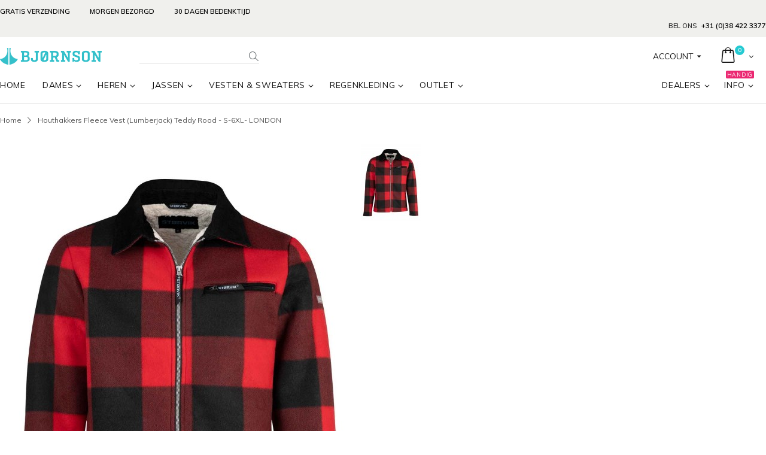

--- FILE ---
content_type: text/html; charset=UTF-8
request_url: https://www.bjornson.nl/houthakkers-fleece-vest-rood-london.html
body_size: 17887
content:
<!DOCTYPE html>
<html lang="nl">
<head>
<meta http-equiv="Content-Type" content="text/html; charset=utf-8" />
<title>Thermoblouse winddicht katoen kopen? - Storvik.nl - €59,95</title>
<meta name="description" content="Wilt u een winddichte warmhoudende bordeaux rode thermoblouse kopen? Bekijk en bestel warme katoenen vesten op Storvik.nl!
✓Scherpe Prijs ✓Hoge Kwaliteit ✓GRATIS verzonden ✓Morgen in huis! " />
<meta name="keywords" content="thermoblouse, thermo blouse, thermohemd, thermo hemd, warme thermoblouse, rood thermohemd, rodee thermo blouse, bordeaux thermo hemd, rode thermoblouse, thermoblouse kopen, thermo blouse kopen, thermohemd kopen, thermo hemd kopen, warme thermoblouse kopen, rood thermohemd kopen, groene thermo blouse kopen, bordeaux thermo hemd kopen, bordeaux rode thermoblouse kopen" />
<meta name="robots" content="INDEX,FOLLOW" />
	
<meta name="viewport" content="width=device-width, initial-scale=1.0"/>
<link rel="icon" href="https://www.bjornson.nl/media/favicon/stores/1/Bjornsonflav2.png" type="image/x-icon" />
<link rel="shortcut icon" href="https://www.bjornson.nl/media/favicon/stores/1/Bjornsonflav2.png" type="image/x-icon" />

<link rel="stylesheet" href='//fonts.googleapis.com/css?family=Muli%3A300%2C300italic%2C400%2C400italic%2C600%2C600italic%2C700%2C700italic%2C800%2C800italic&subset=latin' type='text/css' />
<link href='//fonts.googleapis.com/css?family=Shadows+Into+Light' rel='stylesheet' type='text/css'/>
<link href="https://fonts.googleapis.com/css?family=Oswald:300,400,700" rel="stylesheet">
<link href="https://fonts.googleapis.com/css?family=Poppins:300,400,500,600,700" rel="stylesheet">
<link rel="stylesheet" type="text/css" href="https://www.bjornson.nl/js/smartwave/jquery/jquery-ui.min.css" />
<link rel="stylesheet" type="text/css" href="https://www.bjornson.nl/js/smartwave/ajaxcart/ajaxaddto.css" />
<link rel="stylesheet" type="text/css" href="https://www.bjornson.nl/js/smartwave/jquery/plugins/etalage/etalage.css" />
<link rel="stylesheet" type="text/css" href="https://www.bjornson.nl/js/smartwave/jquery/jquery-ui.optimized.min.css" />
<link rel="stylesheet" type="text/css" href="https://www.bjornson.nl/js/smartwave/bootstrap/css/bootstrap.optimized.min.css" />
<link rel="stylesheet" type="text/css" href="https://www.bjornson.nl/js/smartwave/jquery/plugins/owl-carousel/owl.carousel.css" />
<link rel="stylesheet" type="text/css" href="https://www.bjornson.nl/js/smartwave/jquery/plugins/owl-carousel/owl.theme.css" />
<link rel="stylesheet" type="text/css" href="https://www.bjornson.nl/js/smartwave/jquery/plugins/owl-carousel/owl.transitions.css" />
<link rel="stylesheet" type="text/css" href="https://www.bjornson.nl/js/smartwave/jquery/plugins/selectbox/selectbox.css" />
<link rel="stylesheet" type="text/css" href="https://www.bjornson.nl/js/calendar/calendar-win2k-1.css" />
<link rel="stylesheet" type="text/css" href="https://www.bjornson.nl/skin/frontend/base/default/css/widgets.css" media="all" />
<link rel="stylesheet" type="text/css" href="https://www.bjornson.nl/skin/frontend/smartwave/default/fancybox/css/jquery.fancybox.css" media="all" />
<link rel="stylesheet" type="text/css" href="https://www.bjornson.nl/skin/frontend/smartwave/default/catalogcategorysearch/catalogcategorysearch.css" media="all" />
<link rel="stylesheet" type="text/css" href="https://www.bjornson.nl/skin/frontend/smartwave/default/filterproducts/css/style.css" media="all" />
<link rel="stylesheet" type="text/css" href="https://www.bjornson.nl/skin/frontend/smartwave/porto/megamenu/css/font-awesome.min.css" media="all" />
<link rel="stylesheet" type="text/css" href="https://www.bjornson.nl/skin/frontend/smartwave/porto/megamenu/css/megamenu.css" media="all" />
<link rel="stylesheet" type="text/css" href="https://www.bjornson.nl/skin/frontend/smartwave/porto/megamenu/css/megamenu_responsive.css" media="all" />
<link rel="stylesheet" type="text/css" href="https://www.bjornson.nl/skin/frontend/smartwave/porto/css/animate.optimized.css" media="all" />
<link rel="stylesheet" type="text/css" href="https://www.bjornson.nl/skin/frontend/smartwave/porto/icons/css/porto.css" media="all" />
<link rel="stylesheet" type="text/css" href="https://www.bjornson.nl/skin/frontend/smartwave/porto/icons/css/animation.css" media="all" />
<link rel="stylesheet" type="text/css" href="https://www.bjornson.nl/skin/frontend/smartwave/porto/css/local.css" media="all" />
<link rel="stylesheet" type="text/css" href="https://www.bjornson.nl/skin/frontend/smartwave/porto/css/responsive.css" media="all" />
<link rel="stylesheet" type="text/css" href="https://www.bjornson.nl/skin/frontend/smartwave/porto/css/header/type20.css" media="all" />
<link rel="stylesheet" type="text/css" href="https://www.bjornson.nl/skin/frontend/smartwave/porto/css/configed/design_default.css" media="all" />
<link rel="stylesheet" type="text/css" href="https://www.bjornson.nl/skin/frontend/smartwave/porto/css/configed/settings_default.css" media="all" />
<link rel="stylesheet" type="text/css" href="https://www.bjornson.nl/skin/frontend/smartwave/porto_b/css/custom.css" media="all" />
<link rel="stylesheet" type="text/css" href="https://www.bjornson.nl/skin/frontend/base/default/css/stockinfo.css" media="all" />
<link rel="stylesheet" type="text/css" href="https://www.bjornson.nl/skin/frontend/smartwave/porto/css/print.css" media="print" />
<script type="text/javascript" src="https://www.bjornson.nl/js/prototype/prototype.js"></script>
<script type="text/javascript" src="https://www.bjornson.nl/js/lib/ccard.js"></script>
<script type="text/javascript" src="https://www.bjornson.nl/js/prototype/validation.js"></script>
<script type="text/javascript" src="https://www.bjornson.nl/js/scriptaculous/builder.js"></script>
<script type="text/javascript" src="https://www.bjornson.nl/js/scriptaculous/effects.js"></script>
<script type="text/javascript" src="https://www.bjornson.nl/js/scriptaculous/dragdrop.js"></script>
<script type="text/javascript" src="https://www.bjornson.nl/js/scriptaculous/controls.js"></script>
<script type="text/javascript" src="https://www.bjornson.nl/js/scriptaculous/slider.js"></script>
<script type="text/javascript" src="https://www.bjornson.nl/js/varien/js.js"></script>
<script type="text/javascript" src="https://www.bjornson.nl/js/varien/form.js"></script>
<script type="text/javascript" src="https://www.bjornson.nl/js/varien/menu.js"></script>
<script type="text/javascript" src="https://www.bjornson.nl/js/mage/translate.js"></script>
<script type="text/javascript" src="https://www.bjornson.nl/js/mage/cookies.js"></script>
<script type="text/javascript" src="https://www.bjornson.nl/js/smartwave/jquery/jquery-1.11.3.min.js"></script>
<script type="text/javascript" src="https://www.bjornson.nl/js/smartwave/jquery/jquery-migrate-1.2.1.min.js"></script>
<script type="text/javascript" src="https://www.bjornson.nl/js/smartwave/jquery/jquery-noconflict.js"></script>
<script type="text/javascript" src="https://www.bjornson.nl/js/smartwave/jquery/plugins/fancybox/js/jquery.fancybox.js"></script>
<script type="text/javascript" src="https://www.bjornson.nl/js/smartwave/ajaxcart/ajaxaddto.js"></script>
<script type="text/javascript" src="https://www.bjornson.nl/js/smartwave/jquery/plugins/etalage/jquery.etalage.min.js"></script>
<script type="text/javascript" src="https://www.bjornson.nl/js/smartwave/jquery/plugins/etalage/jquery.zoom.min.js"></script>
<script type="text/javascript" src="https://www.bjornson.nl/js/varien/product_options.js"></script>
<script type="text/javascript" src="https://www.bjornson.nl/js/smartwave/jquery/jquery-ui.optimized.min.js"></script>
<script type="text/javascript" src="https://www.bjornson.nl/js/smartwave/jquery/plugins/fancybox/js/jquery.mousewheel-3.0.6.pack.js"></script>
<script type="text/javascript" src="https://www.bjornson.nl/js/smartwave/jquery/plugins/selectbox/jquery.selectbox.js"></script>
<script type="text/javascript" src="https://www.bjornson.nl/js/smartwave/jquery/plugins/parallax/jquery.stellar.min.js"></script>
<script type="text/javascript" src="https://www.bjornson.nl/js/smartwave/jquery/plugins/parallax/jquery.parallax.js"></script>
<script type="text/javascript" src="https://www.bjornson.nl/js/smartwave/jquery/plugins/lazyload/jquery.lazyload.min.js"></script>
<script type="text/javascript" src="https://www.bjornson.nl/js/smartwave/jquery/jquery.cookie.js"></script>
<script type="text/javascript" src="https://www.bjornson.nl/js/smartwave/jquery/plugins/owl-carousel/owl.carousel.min.js"></script>
<script type="text/javascript" src="https://www.bjornson.nl/js/varien/product.js"></script>
<script type="text/javascript" src="https://www.bjornson.nl/js/varien/configurable.js"></script>
<script type="text/javascript" src="https://www.bjornson.nl/js/calendar/calendar.js"></script>
<script type="text/javascript" src="https://www.bjornson.nl/js/calendar/calendar-setup.js"></script>
<script type="text/javascript" src="https://www.bjornson.nl/skin/frontend/smartwave/porto/megamenu/js/megamenu.js"></script>
<script type="text/javascript" src="https://www.bjornson.nl/skin/frontend/smartwave/porto/js/wow.min.js"></script>
<script type="text/javascript" src="https://www.bjornson.nl/skin/frontend/smartwave/porto/js/lib/imagesloaded.js"></script>
<script type="text/javascript" src="https://www.bjornson.nl/skin/frontend/smartwave/porto/js/porto.js"></script>
<link rel="canonical" href="https://www.bjornson.nl/houthakkers-fleece-vest-rood-london.html" />
<!--[if gt IE 7]>
<link rel="stylesheet" type="text/css" href="https://www.bjornson.nl/skin/frontend/smartwave/porto/css/styles-ie.css" media="all" />
<![endif]-->
<!--[if lt IE 7]>
<script type="text/javascript" src="https://www.bjornson.nl/js/lib/ds-sleight.js"></script>
<script type="text/javascript" src="https://www.bjornson.nl/skin/frontend/base/default/js/ie6.js"></script>
<![endif]-->
<!--[if lt IE 9]>
<script type="text/javascript" src="https://www.bjornson.nl/js/smartwave/respond.min.js"></script>
<![endif]-->

<script type="text/javascript">
//<![CDATA[
Mage.Cookies.path     = '/';
Mage.Cookies.domain   = '.www.bjornson.nl';
//]]>
</script>

<script type="text/javascript">
//<![CDATA[
optionalZipCountries = [];
//]]>
</script>
            <!-- BEGIN GOOGLE UNIVERSAL ANALYTICS CODE -->
        <script type="text/javascript">
        //<![CDATA[
            (function(i,s,o,g,r,a,m){i['GoogleAnalyticsObject']=r;i[r]=i[r]||function(){
            (i[r].q=i[r].q||[]).push(arguments)},i[r].l=1*new Date();a=s.createElement(o),
            m=s.getElementsByTagName(o)[0];a.async=1;a.src=g;m.parentNode.insertBefore(a,m)
            })(window,document,'script','//www.google-analytics.com/analytics.js','ga');

            
ga('create', 'UA-55962429-1', 'auto');

ga('send', 'pageview', {
  'dimension1':  'nee'
});
            
        //]]>
        </script>
        <!-- END GOOGLE UNIVERSAL ANALYTICS CODE -->
    
				<script type="text/javascript">//<![CDATA[
        var Translator = new Translate({"HTML tags are not allowed":"HTML-code is niet toegestaand","Please select an option.":"Selecteer a.u.b. een optie.","This is a required field.":"Dit is een verplicht veld.","Please enter a valid number in this field.":"Voer a.u.b. een geldig getal in dit veld in.","The value is not within the specified range.":"De waarde is niet beschikbaar.","Please use numbers only in this field. Please avoid spaces or other characters such as dots or commas.":"Gebruik a.u.b. alleen getallen in dit veld, vermijd spaties of andere tekens zoals punten en komma's","Please use letters only (a-z or A-Z) in this field.":"Gebruik uitsluitend letters  (a-z en A-Z) in dit veld.","Please use only letters (a-z), numbers (0-9) or underscore(_) in this field, first character should be a letter.":"Gebruik uitsluitend letters (a-z en A-Z) in dit veld. Gebruik geen spaties of andere tekens. Het eerste teken moet een letter zijn.","Please use only letters (a-z or A-Z) or numbers (0-9) only in this field. No spaces or other characters are allowed.":"Gebruik uitsluitend letters (a-z en A-Z) in dit veld. Gebruik geen spaties of andere tekens.","Please use only letters (a-z or A-Z) or numbers (0-9) or spaces and # only in this field.":"Gebruik uitsluitend letters (a-z en A-Z) in dit veld. Gebruik geen spaties of andere tekens.","Please enter a valid phone number. For example (123) 456-7890 or 123-456-7890.":"Geef a.u.b. een geldig telefoonnummer op. Bijvoorbeeld (123) 456-7889 of 123-456-7890","Please enter a valid fax number. For example (123) 456-7890 or 123-456-7890.":"Geef a.u.b. een geldig faxnummer op. Bijvoorbeeld (123) 456-7889 of 123-456-7890","Please enter a valid date.":"Geef a.u.b. een geldige datum op.","The From Date value should be less than or equal to the To Date value.":"De Datum vanaf\" moet eerder zijn dan de \"Datum tot\".\"","Please enter a valid email address. For example johndoe@domain.com.":"Geef a.u.b. een geldig e-mailadres op. Bijvoorbeeld: iemand@domein.nl.","Please use only visible characters and spaces.":"Gebruik uitsluitend letters (a-z en A-Z) in dit veld. Gebruik geen spaties of andere tekens.","Please enter 7 or more characters. Password should contain both numeric and alphabetic characters.":"Voer a.u.b. zes of meer tekens in . Wachtwoorden moeten zowel numerieke en alfanumerieke tekens bevatten.","Please make sure your passwords match.":"Zorg dat de wachtwoorden overeenkomen.","Please enter a valid URL. Protocol is required (http:\/\/, https:\/\/ or ftp:\/\/)":"Geef een geldige URL op. Protocol is vereist (http:\/\/, https:\/\/ or ftp:\/\/)","Please enter a valid URL. For example http:\/\/www.example.com or www.example.com":"Voer a.u.b. een geldige URL in. Bijvoorbeeld http:\/\/www.voorbeeld.com of www.voorbeeld.com.","Please enter a valid XML-identifier. For example something_1, block5, id-4.":"Voer a.u.b. een geldige XML-identifier in. Bijvoorbeeld something_1, block5, id-4.","Please enter a valid social security number. For example 123-45-6789.":"Geef a.u.b. een geldig Burger Service Nummer op. Bijvoorbeeld 123-45-6789.","Please enter a valid zip code. For example 90602 or 90602-1234.":"Voer een geldige postcode in a.u.b. Bijvoorbeeld: 2900 of 6621BK","Please enter a valid zip code.":"Geef een geldige postcode op.","Please use this date format: dd\/mm\/yyyy. For example 17\/03\/2006 for the 17th of March, 2006.":"Gebruik dd\/mm\/jjjj als datum-formaat. Bijvoorbeeld 17\/03\/2006 voor 17 maart 2006.","Please enter a valid $ amount. For example $100.00.":"Voer een geldig \u20ac bedrag op. Bijvoorbeeld: \u20ac100,00.","Please select one of the above options.":"Selecteer a.u.b. \u00e9\u00e9n van de hierboven genoemde opties.","Please select one of the options.":"Selecteer a.u.b. \u00e9\u00e9n van de opties.","Please select State\/Province.":"Selecteer a.u.b. een provincie.","Please enter a number greater than 0 in this field.":"Voer in dit veld a.u.b. een getal groter dan 0 in.","Please enter a number 0 or greater in this field.":"Voer in dit veld a.u.b. een getal gelijk aan of groter dan 0 in.","Please enter a valid credit card number.":"Geef a.u.b. een geldig creditcard-nummer op.","Credit card number does not match credit card type.":"Kaartnummer niet geldig voor creditcard-maatschappij.","Card type does not match credit card number.":"Kaartnummer niet herkend door creditcard-maatschappij\/","Incorrect credit card expiration date.":"Onjuiste vervaldatum van creditcard.","Please enter a valid credit card verification number.":"Geef a.u.b. een geldig creditcard-nummer op.","Please use only letters (a-z or A-Z), numbers (0-9) or underscore(_) in this field, first character should be a letter.":"Gebruik uitsluitend letters (a-z en A-Z), cijfers (0-9) of underscores (_) in dit veld, eerste letter moet een een letter zijn.","Please input a valid CSS-length. For example 100px or 77pt or 20em or .5ex or 50%.":"Voer een geldige CSS-lengte in. Bijvoorbeeld 100px, 77pt of 50%.","Text length does not satisfy specified text range.":"Tekstlengte komt niet overeen met de gespecificeerde lengte.","Please enter a number lower than 100.":"Voer in dit veld a.u.b. een getal lager dan 100 in.","Please select a file":"Selecteer een bestand","Please enter issue number or start date for switch\/solo card type.":"Voer een geldig nummer of een geldige startdatum in voor het switch\/solo kaarttype.","Please wait, loading...":"Bezig met laden... Een ogenblikje a.u.b.","This date is a required value.":"Datum is een verplicht veld.","Please enter a valid day (1-%d).":"Geef a.u.b. een geldige dag op (1-%d).","Please enter a valid month (1-12).":"Geef a.u.b. een geldige maand op (1-12).","Please enter a valid year (1900-%d).":"Geef a.u.b. een geldig jaar op (1900-%d).","Please enter a valid full date":"Geef a.u.b. een geldige volledige datum op.","Please enter a valid date between %s and %s":"Geef a.u.b. een geldige datum op tussen %s en %s.","Please enter a valid date equal to or greater than %s":"Geef a.u.b. een geldige datum op groter of gelijk aan %s","Please enter a valid date less than or equal to %s":"Geef a.u.b. een geldige datum op gelijk aan of kleiner dan %s","Complete":"Voltooid","Add Products":"Producten toevoegen","Please choose to register or to checkout as a guest":"Kies a.u.b. met met of zonder account wilt afrekenen.","Your order cannot be completed at this time as there is no shipping methods available for it. Please make necessary changes in your shipping address.":"Uw bestelling kan niet worden afgerond omdat er geen verzendmethodes voor beschikbaar zijn. Breng de nodige wijzingen aan in uw afleveradres a.u.b.","Please specify shipping method.":"Specificeer a.u.b. de verzendmethode.","Your order cannot be completed at this time as there is no payment methods available for it.":"Uw bestelling kan niet worden afgerond omdat er geen betaalmethodes voor beschikbaar zijn.","Please specify payment method.":"Specificeer a.u.b. de betaalmethode.","Add to Cart":"In winkelwagen","In Stock":"Op voorraad","Out of Stock":"Niet op voorraad","Validation error, please use manual input.":"Validatie fout, gebruik de handmatige invoer."});
        //]]></script><meta name="p:domain_verify" content="816de38031ebb871939e3a4d2212cabb"/>

<!-- Facebook Pixel Code -->
<script>
!function(f,b,e,v,n,t,s)
{if(f.fbq)return;n=f.fbq=function(){n.callMethod?
n.callMethod.apply(n,arguments):n.queue.push(arguments)};
if(!f._fbq)f._fbq=n;n.push=n;n.loaded=!0;n.version='2.0';
n.queue=[];t=b.createElement(e);t.async=!0;
t.src=v;s=b.getElementsByTagName(e)[0];
s.parentNode.insertBefore(t,s)}(window,document,'script',
'https://connect.facebook.net/en_US/fbevents.js');
 fbq('init', '576467379229037'); 
fbq('track', 'PageView');
</script>
<noscript>
 <img height="1" width="1" 
src="https://www.facebook.com/tr?id=576467379229037&ev=PageView
&noscript=1"/>
</noscript>
<!-- End Facebook Pixel Code -->

<!-- Hotjar Tracking Code for http://www.bjornson.nl/ -->
<script>
    (function(h,o,t,j,a,r){
        h.hj=h.hj||function(){(h.hj.q=h.hj.q||[]).push(arguments)};
        h._hjSettings={hjid:419073,hjsv:5};
        a=o.getElementsByTagName('head')[0];
        r=o.createElement('script');r.async=1;
        r.src=t+h._hjSettings.hjid+j+h._hjSettings.hjsv;
        a.appendChild(r);
    })(window,document,'//static.hotjar.com/c/hotjar-','.js?sv=');
</script>

<!-- Google-code voor remarketingtag -->
<script type="text/javascript">
/* <![CDATA[ */
var google_conversion_id = 943607985;
var google_custom_params = window.google_tag_params;
var google_remarketing_only = true;
/* ]]> */
</script>
<script type="text/javascript" src="//www.googleadservices.com/pagead/conversion.js">
</script>
<noscript>
<div style="display:inline;">
<img height="1" width="1" style="border-style:none;" alt="" src="//googleads.g.doubleclick.net/pagead/viewthroughconversion/943607985/?guid=ON&amp;script=0"/>
</div>
</noscript><script type="text/javascript">
//<![CDATA[
if (typeof dailydealTimeCountersCategory == 'undefined') {
	var dailydealTimeCountersCategory = new Array();
	var i = 0;
}
//]]>
</script>
<script src='https://www.google.com/recaptcha/api.js'></script>
<!--Porto Magento Theme: v3.0.1--></head>
<body class=" catalog-product-view catalog-product-view product-houthakkers-fleece-vest-rood-london">
<div class="wrapper">
        <noscript>
        <div class="global-site-notice noscript">
            <div class="notice-inner">
                <p>
                    <strong>JavaScript lijkt te zijn uitgeschakeld in uw browser.</strong><br />
                    U moet JavaScript geactiveerd hebben om de volledige functionaliteit van deze website te kunnen benutten.                </p>
            </div>
        </div>
    </noscript>
    <div class="page">
        <div class="top-block-header" style="background-color: #f0f0ed; color: #313131; padding: 7px 0;">
<div class="container">
<div class="row">
<div class="col-md-6" style="font-size: 11px; text-transform: uppercase; font-weight: 600; line-height: 24px; text-align: left;"><span style="margin-right: 30px;"><a href="https://www.bjornson.nl/betalen-en-verzenden" style="color: #000000;" title="GRATIS VERZENDING*">Gratis verzending</a></span>&nbsp;<span style="margin-right: 30px;"><a href="https://www.bjornson.nl/betalen-en-verzenden" style="color: #000000;" title="MORGEN BEZORGD*">Morgen bezorgd</a></span>&nbsp;<span><a href="https://www.bjornson.nl/retourneren" style="color: #000000;" title="30 DAGEN BEDENKTIJD">30 dagen bedenktijd</a></span></div>
<div class="col-md-6" style="font-size: 11px; text-transform: uppercase; font-weight: 600; line-height: 24px; text-align: right;"><span>Bel ons <a href="tel:+31384223377" style="color: #000000; font-size: 12px; padding: 0 0 0 5px;">+31 (0)38 422 3377</a></span></div>
</div>
</div>
</div>        <div class="header-container type20 header-newskin">
    <div class="header container">
                <a href="https://www.bjornson.nl/" title="Björnson Outdoor Kleding" class="logo"><strong>Björnson Outdoor Kleding</strong><img src="https://www.bjornson.nl/skin/frontend/smartwave/porto_b/images/bjornson_logo.png" alt="Björnson Outdoor Kleding" /></a>
                <div class="cart-area">
            <div class="top-links-inner">
                                                <div class="form-language top-select">
    <select id="select-language" title="Uw taal" onchange="window.location.href=this.value" style="width:auto;">
                    <option value="https://www.bjornson.nl/houthakkers-fleece-vest-rood-london.html?___store=default&amp;___from_store=default"   selected="selected">Nederlands</option>
                    <option value="https://www.bjornson.nl/houthakkers-fleece-vest-rood-london.html?___store=webshop_amazon&amp;___from_store=default"  >Webshop amazon</option>
                    <option value="https://www.bjornson.nl/houthakkers-fleece-vest-rood-london.html?___store=webshop_bolcom&amp;___from_store=default"  >Webshop bolcom</option>
                    <option value="https://www.bjornson.nl/houthakkers-fleece-vest-rood-london.html?___store=webshop_bolcom_be&amp;___from_store=default"  >Webshop bolcom BE</option>
                    <option value="https://www.bjornson.nl/houthakkers-fleece-vest-rood-london.html?___store=webshop_beslist&amp;___from_store=default"  >Webshop beslist</option>
        </select>
    <script type="text/javascript">
        (function($){
            $("#select-language").selectbox();
        })(jQuery);
    </script>
</div>
                <div class="top-links-area">
                    <div class="top-links-icon"><a href="javascript:void(0)">Account</a></div>
                    <ul class="links">
                        <li class="first" ><a href="https://www.bjornson.nl/customer/account/" title="Mijn account" >Mijn account</a></li>
                                <li ><a href="https://www.bjornson.nl/wishlist/" title="Mijn verlanglijst" >Mijn verlanglijst</a></li>
                                <li class=" last" ><a href="https://www.bjornson.nl/customer/account/login/" title="Inloggen" >Inloggen</a></li>
            </ul>
                </div>
                <div class="clearer"></div>
            </div>
            <div class="mini-cart">
                    <a href="javascript:void(0)" class="mybag-link"><i class="icon-mini-cart"></i><span class="cart-info"><span class="cart-qty">0</span><span>Item(s)</span></span></a>
        <div class="topCartContent block-content theme-border-color">
            <div class="inner-wrapper">                                                                    <p class="cart-empty">
                        U heeft geen producten in uw winkelwagen.                    </p>
                            </div>
        </div>
<script type="text/javascript">
    jQuery(function($){
        $('.mini-cart').mouseover(function(e){
            $(this).children('.topCartContent').fadeIn(200);
            return false;
        }).mouseleave(function(e){
            $(this).children('.topCartContent').fadeOut(200);
            return false;
        });
    });
</script>
</div>        </div>
        <div class="search-area">
            <a href="javascript:void(0);" class="search-icon"><i class="icon-search"></i></a>
            <form id="search_mini_form" action="//www.bjornson.nl/catalogsearch/result/" method="get">
    <div class="form-search no-padding">
        <label for="search">Zoek:</label>
                <input id="search" type="text" name="q" class="input-text" />
                <button type="submit" title="Zoeken" class="button"><i class="icon-search"></i></button>
        <div id="search_autocomplete" class="search-autocomplete"></div>
        <div class="clearer"></div>
    </div>
</form>
<script type="text/javascript">
//<![CDATA[
    var searchForm = new Varien.searchForm('search_mini_form', 'search', 'Zoeken...');
    searchForm.initAutocomplete('https://www.bjornson.nl/catalogsearch/ajax/suggest/', 'search_autocomplete');
//]]>
</script>
        </div>
        <div class="menu-icon"><a href="javascript:void(0)" title="Menu"><i class="fa fa-bars"></i></a></div>
            </div>
    <div class="header-wrapper">
<div class="main-nav">
    <div class="container">            
        <div class="menu-wrapper">
            <div class="menu-all-pages-container">
                <ul class="menu">
                    <li class="">
    <a href="//www.bjornson.nl/">
       <span>Home</span>
    </a>
</li>
<li class="menu-item menu-item-has-children menu-parent-item  " >
<a href="//www.bjornson.nl/dames.html">DAMES</a>
<div class="nav-sublist-dropdown" style="display: none;">
<div class="container">
<ul>
<li class="menu-item menu-item-has-children menu-parent-item  "><a class="level1" data-id="1299" href="//www.bjornson.nl/dames/jassen.html"><span>Jassen</span></a><div class="nav-sublist level1"><ul><li class="menu-item "><a class="level2" data-id="600" href="//www.bjornson.nl/dames/jassen/zomerjassen.html"><span>Zomerjassen</span></a></li><li class="menu-item "><a class="level2" data-id="464" href="//www.bjornson.nl/dames/jassen/softshell-jassen.html"><span>Softshell Jassen</span></a></li><li class="menu-item "><a class="level2" data-id="602" href="//www.bjornson.nl/dames/jassen/regenjassen.html"><span>Regenjassen </span></a></li><li class="menu-item "><a class="level2" data-id="741" href="//www.bjornson.nl/dames/jassen/parka-jassen.html"><span>Parka jassen</span></a></li><li class="menu-item "><a class="level2" data-id="850" href="//www.bjornson.nl/dames/jassen/winterjassen.html"><span>Winterjassen</span></a></li></ul></div></li><li class="menu-item  "><a class="level1" data-id="462" href="//www.bjornson.nl/dames/bodywarmers.html"><span>Bodywarmers</span></a></li><li class="menu-item menu-item-has-children menu-parent-item  "><a class="level1" data-id="1300" href="//www.bjornson.nl/dames/vesten-93.html"><span>Vesten &amp; Sweaters</span></a><div class="nav-sublist level1"><ul><li class="menu-item "><a class="level2" data-id="975" href="//www.bjornson.nl/dames/vesten-93/fleece-vesten.html"><span>Fleece Vesten</span></a></li><li class="menu-item "><a class="level2" data-id="976" href="//www.bjornson.nl/dames/vesten-93/gebreide-vesten.html"><span>Gebreide Vesten</span></a></li><li class="menu-item "><a class="level2" data-id="1428" href="//www.bjornson.nl/dames/vesten-93/sweaters-sweatvesten.html"><span>Sweaters &amp; Sweatvesten</span></a></li><li class="menu-item "><a class="level2" data-id="710" href="//www.bjornson.nl/dames/vesten-93/capuchon-vesten.html"><span>Capuchon Vesten</span></a></li><li class="menu-item "><a class="level2" data-id="1363" href="//www.bjornson.nl/dames/vesten-93/lange-vesten.html"><span>Lange Vesten</span></a></li></ul></div></li><li class="menu-item menu-item-has-children menu-parent-item  "><a class="level1" data-id="1301" href="//www.bjornson.nl/dames/regenkleding.html"><span>Regenkleding</span></a><div class="nav-sublist level1"><ul><li class="menu-item "><a class="level2" data-id="1302" href="//www.bjornson.nl/dames/regenkleding/regenjassen.html"><span>Regenjassen</span></a></li><li class="menu-item "><a class="level2" data-id="1303" href="//www.bjornson.nl/dames/regenkleding/regenbroeken.html"><span>Regenbroeken</span></a></li></ul></div></li><li class="menu-item menu-item-has-children menu-parent-item  "><a class="level1" data-id="474" href="//www.bjornson.nl/dames/accessoires.html"><span>Accessoires</span></a><div class="nav-sublist level1"><ul><li class="menu-item "><a class="level2" data-id="475" href="//www.bjornson.nl/dames/accessoires/mutsen.html"><span>Mutsen</span></a></li><li class="menu-item "><a class="level2" data-id="476" href="//www.bjornson.nl/dames/accessoires/handschoenen.html"><span>Handschoenen</span></a></li></ul></div></li>
</ul>
</div>
</div>
</li>
<li class="menu-item menu-item-has-children menu-parent-item  " >
<a href="//www.bjornson.nl/heren.html">HEREN</a>
<div class="nav-sublist-dropdown" style="display: none;">
<div class="container">
<ul>
<li class="menu-item menu-item-has-children menu-parent-item  "><a class="level1" data-id="1306" href="//www.bjornson.nl/heren/jassen-137.html"><span>Jassen</span></a><div class="nav-sublist level1"><ul><li class="menu-item "><a class="level2" data-id="564" href="//www.bjornson.nl/heren/jassen-137/zomerjassen.html"><span>Zomerjassen </span></a></li><li class="menu-item "><a class="level2" data-id="438" href="//www.bjornson.nl/heren/jassen-137/softshell-jassen.html"><span>Softshell Jassen</span></a></li><li class="menu-item "><a class="level2" data-id="957" href="//www.bjornson.nl/heren/jassen-137/regenjassen.html"><span>Regenjassen</span></a></li><li class="menu-item "><a class="level2" data-id="760" href="//www.bjornson.nl/heren/jassen-137/winterjassen.html"><span>Winterjassen </span></a></li></ul></div></li><li class="menu-item  "><a class="level1" data-id="451" href="//www.bjornson.nl/heren/bodywarmers.html"><span>Bodywarmers</span></a></li><li class="menu-item  "><a class="level1" data-id="606" href="//www.bjornson.nl/heren/polo-s.html"><span>Polo Shirts</span></a></li><li class="menu-item menu-item-has-children menu-parent-item  "><a class="level1" data-id="1307" href="//www.bjornson.nl/heren/vesten-98.html"><span>Vesten</span></a><div class="nav-sublist level1"><ul><li class="menu-item "><a class="level2" data-id="980" href="//www.bjornson.nl/heren/vesten-98/fleece-vesten.html"><span>Fleece Vesten</span></a></li><li class="menu-item "><a class="level2" data-id="981" href="//www.bjornson.nl/heren/vesten-98/gebreide-vesten.html"><span>Gebreide Vesten</span></a></li><li class="menu-item "><a class="level2" data-id="982" href="//www.bjornson.nl/heren/vesten-98/teddy-gevoerde-vesten.html"><span>Teddy Gevoerde Vesten </span></a></li><li class="menu-item "><a class="level2" data-id="812" href="//www.bjornson.nl/heren/vesten-98/noorse-vesten.html"><span>Noorse Vesten </span></a></li><li class="menu-item "><a class="level2" data-id="979" href="//www.bjornson.nl/heren/vesten-98/winddichte-vesten.html"><span>Winddichte Vesten</span></a></li><li class="menu-item "><a class="level2" data-id="1046" href="//www.bjornson.nl/heren/vesten-98/capuchon-vesten.html"><span>Capuchon Vesten</span></a></li></ul></div></li><li class="menu-item  "><a class="level1" data-id="1375" href="//www.bjornson.nl/heren/truien.html"><span>Truien</span></a></li><li class="menu-item menu-item-has-children menu-parent-item  "><a class="level1" data-id="1308" href="//www.bjornson.nl/heren/regenkleding-76.html"><span>Regenkleding</span></a><div class="nav-sublist level1"><ul><li class="menu-item "><a class="level2" data-id="1309" href="//www.bjornson.nl/heren/regenkleding-76/regenjassen.html"><span>Regenjassen</span></a></li><li class="menu-item "><a class="level2" data-id="1310" href="//www.bjornson.nl/heren/regenkleding-76/regenbroeken.html"><span>Regenbroeken</span></a></li></ul></div></li><li class="menu-item menu-item-has-children menu-parent-item  "><a class="level1" data-id="868" href="//www.bjornson.nl/heren/accessoires.html"><span>Accessoires</span></a><div class="nav-sublist level1"><ul><li class="menu-item "><a class="level2" data-id="869" href="//www.bjornson.nl/heren/accessoires/mutsen.html"><span>Mutsen</span></a></li><li class="menu-item "><a class="level2" data-id="870" href="//www.bjornson.nl/heren/accessoires/handschoenen.html"><span>Handschoenen</span></a></li></ul></div></li>
</ul>
</div>
</div>
</li>

<li class="menu-item menu-item-has-children menu-parent-item  act " >
<a href="//www.bjornson.nl/jassen.html">JASSEN</a>
<div class="nav-sublist-dropdown" style="display: none;">
<div class="container">
<ul>
<li class="menu-item menu-item-has-children menu-parent-item  actParent "><a class="level1" data-id="1315" href="//www.bjornson.nl/jassen/dames.html"><span>DAMES</span></a><div class="nav-sublist level1"><ul><li class="menu-item "><a class="level2" data-id="1316" href="//www.bjornson.nl/jassen/dames/winterjassen.html"><span>Winterjassen</span></a></li><li class="menu-item  act"><a class="level2" data-id="1322" href="//www.bjornson.nl/jassen/dames/regenjassen.html"><span>Regenjassen</span></a></li><li class="menu-item "><a class="level2" data-id="1319" href="//www.bjornson.nl/jassen/dames/softshell-jassen.html"><span>Softshell Jassen</span></a></li><li class="menu-item "><a class="level2" data-id="1318" href="//www.bjornson.nl/jassen/dames/parka-jassen.html"><span>Parka Jassen</span></a></li><li class="menu-item "><a class="level2" data-id="1320" href="//www.bjornson.nl/jassen/dames/zomerjassen.html"><span>Zomerjassen</span></a></li></ul></div></li><li class="menu-item menu-item-has-children menu-parent-item  "><a class="level1" data-id="1323" href="//www.bjornson.nl/jassen/heren.html"><span>HEREN</span></a><div class="nav-sublist level1"><ul><li class="menu-item "><a class="level2" data-id="1324" href="//www.bjornson.nl/jassen/heren/winterjassen.html"><span>Winterjassen</span></a></li><li class="menu-item "><a class="level2" data-id="1326" href="//www.bjornson.nl/jassen/heren/regenjassen.html"><span>Regenjassen</span></a></li><li class="menu-item "><a class="level2" data-id="1327" href="//www.bjornson.nl/jassen/heren/softshell-jassen.html"><span>Softshell Jassen</span></a></li><li class="menu-item "><a class="level2" data-id="1328" href="//www.bjornson.nl/jassen/heren/zomerjassen.html"><span>Zomerjassen</span></a></li></ul></div></li><li class="menu-item menu-item-has-children menu-parent-item  "><a class="level1" data-id="1329" href="//www.bjornson.nl/jassen/winterjassen.html"><span>Winterjassen</span></a><div class="nav-sublist level1"><ul><li class="menu-item "><a class="level2" data-id="1330" href="//www.bjornson.nl/jassen/winterjassen/dames.html"><span>Dames</span></a></li><li class="menu-item "><a class="level2" data-id="1331" href="//www.bjornson.nl/jassen/winterjassen/heren.html"><span>Heren</span></a></li><li class="menu-item "><a class="level2" data-id="758" href="//www.bjornson.nl/jassen/winterjassen/meisjes.html"><span>Meisjes</span></a></li></ul></div></li><li class="menu-item menu-item-has-children menu-parent-item  "><a class="level1" data-id="1333" href="//www.bjornson.nl/jassen/softshell-jassen.html"><span>Softshell Jassen</span></a><div class="nav-sublist level1"><ul><li class="menu-item "><a class="level2" data-id="1334" href="//www.bjornson.nl/jassen/softshell-jassen/dames.html"><span>Dames</span></a></li><li class="menu-item "><a class="level2" data-id="1335" href="//www.bjornson.nl/jassen/softshell-jassen/heren.html"><span>Heren</span></a></li></ul></div></li><li class="menu-item menu-item-has-children menu-parent-item  "><a class="level1" data-id="1339" href="//www.bjornson.nl/jassen/ski-jassen/zomerjassen.html"><span>Zomerjassen</span></a><div class="nav-sublist level1"><ul><li class="menu-item "><a class="level2" data-id="1340" href="//www.bjornson.nl/jassen/ski-jassen/zomerjassen/dames.html"><span>Dames</span></a></li><li class="menu-item "><a class="level2" data-id="1341" href="//www.bjornson.nl/jassen/ski-jassen/zomerjassen/heren.html"><span>Heren</span></a></li></ul></div></li>
</ul>
</div>
</div>
</li>
<li class="menu-item menu-item-has-children menu-parent-item  " >
<a href="//www.bjornson.nl/vesten-52.html">VESTEN &amp; SWEATERS</a>
<div class="nav-sublist-dropdown" style="display: none;">
<div class="container">
<ul>
<li class="menu-item menu-item-has-children menu-parent-item  "><a class="level1" data-id="1343" href="//www.bjornson.nl/vesten-52/dames.html"><span>DAMES</span></a><div class="nav-sublist level1"><ul><li class="menu-item "><a class="level2" data-id="1356" href="//www.bjornson.nl/vesten-52/dames/fleece-vesten.html"><span>Fleece Vesten</span></a></li><li class="menu-item "><a class="level2" data-id="1359" href="//www.bjornson.nl/vesten-52/dames/gebreide-vesten.html"><span>Gebreide Vesten</span></a></li><li class="menu-item "><a class="level2" data-id="1429" href="//www.bjornson.nl/vesten-52/dames/sweaters-sweatvesten.html"><span>Sweaters &amp; Sweatvesten</span></a></li><li class="menu-item "><a class="level2" data-id="1360" href="//www.bjornson.nl/vesten-52/dames/capuchon-vesten.html"><span>Capuchon Vesten</span></a></li><li class="menu-item "><a class="level2" data-id="1361" href="//www.bjornson.nl/vesten-52/dames/super-zachte-vesten.html"><span>Super Zachte Vesten</span></a></li><li class="menu-item "><a class="level2" data-id="1362" href="//www.bjornson.nl/vesten-52/dames/lange-vesten.html"><span>Lange Vesten</span></a></li></ul></div></li><li class="menu-item menu-item-has-children menu-parent-item  "><a class="level1" data-id="1344" href="//www.bjornson.nl/vesten-52/heren.html"><span>HEREN</span></a><div class="nav-sublist level1"><ul><li class="menu-item "><a class="level2" data-id="1364" href="//www.bjornson.nl/vesten-52/heren/fleece-vesten.html"><span>Fleece Vesten</span></a></li><li class="menu-item "><a class="level2" data-id="1365" href="//www.bjornson.nl/vesten-52/heren/teddy-gevoerde-vesten.html"><span>Teddy Gevoerde Vesten</span></a></li><li class="menu-item "><a class="level2" data-id="1366" href="//www.bjornson.nl/vesten-52/heren/winddichte-vesten.html"><span>Winddichte Vesten</span></a></li><li class="menu-item "><a class="level2" data-id="1367" href="//www.bjornson.nl/vesten-52/heren/gebreide-vesten.html"><span>Gebreide Vesten</span></a></li><li class="menu-item "><a class="level2" data-id="1368" href="//www.bjornson.nl/vesten-52/heren/capuchon-vesten.html"><span>Capuchon Vesten</span></a></li><li class="menu-item "><a class="level2" data-id="1369" href="//www.bjornson.nl/vesten-52/heren/noorse-vesten.html"><span>Noorse Vesten</span></a></li></ul></div></li><li class="menu-item menu-item-has-children menu-parent-item  "><a class="level1" data-id="1345" href="//www.bjornson.nl/vesten-52/fleece-vesten.html"><span>Fleece Vesten &gt;</span></a><div class="nav-sublist level1"><ul><li class="menu-item "><a class="level2" data-id="936" href="//www.bjornson.nl/vesten-52/fleece-vesten/dames.html"><span>Dames</span></a></li><li class="menu-item "><a class="level2" data-id="950" href="//www.bjornson.nl/vesten-52/fleece-vesten/heren.html"><span>Heren</span></a></li></ul></div></li><li class="menu-item menu-item-has-children menu-parent-item  "><a class="level1" data-id="1348" href="//www.bjornson.nl/vesten-52/gebreide-vesten.html"><span>Gebreide Vesten &gt;</span></a><div class="nav-sublist level1"><ul><li class="menu-item "><a class="level2" data-id="938" href="//www.bjornson.nl/vesten-52/gebreide-vesten/dames.html"><span>Dames</span></a></li><li class="menu-item "><a class="level2" data-id="954" href="//www.bjornson.nl/vesten-52/gebreide-vesten/heren.html"><span>Heren</span></a></li></ul></div></li><li class="menu-item menu-item-has-children menu-parent-item  "><a class="level1" data-id="1349" href="//www.bjornson.nl/vesten-52/capuchon-vesten.html"><span>Capuchon Vesten</span></a><div class="nav-sublist level1"><ul><li class="menu-item "><a class="level2" data-id="937" href="//www.bjornson.nl/vesten-52/capuchon-vesten/dames.html"><span>Dames</span></a></li><li class="menu-item "><a class="level2" data-id="1351" href="//www.bjornson.nl/vesten-52/capuchon-vesten/heren.html"><span>Heren</span></a></li></ul></div></li><li class="menu-item menu-item-has-children menu-parent-item  "><a class="level1" data-id="1350" href="//www.bjornson.nl/vesten-52/noorse-vesten.html"><span>Noorse Vesten </span></a><div class="nav-sublist level1"><ul><li class="menu-item "><a class="level2" data-id="1354" href="//www.bjornson.nl/vesten-52/noorse-vesten/dames.html"><span>Dames</span></a></li><li class="menu-item "><a class="level2" data-id="1355" href="//www.bjornson.nl/vesten-52/noorse-vesten/heren.html"><span>Heren</span></a></li></ul></div></li><li class="menu-item menu-item-has-children menu-parent-item  "><a class="level1" data-id="1346" href="//www.bjornson.nl/vesten-52/teddy-gevoerde-vesten.html"><span>Teddy Gevoerde Vesten &gt;</span></a><div class="nav-sublist level1"><ul><li class="menu-item "><a class="level2" data-id="712" href="//www.bjornson.nl/vesten-52/teddy-gevoerde-vesten/dames.html"><span>Dames</span></a></li><li class="menu-item "><a class="level2" data-id="724" href="//www.bjornson.nl/vesten-52/teddy-gevoerde-vesten/heren.html"><span>Heren</span></a></li></ul></div></li>
</ul>
</div>
</div>
</li>
<li class="menu-item menu-item-has-children menu-parent-item  " >
<a href="//www.bjornson.nl/regenkleding-10.html">REGENKLEDING</a>
<div class="nav-sublist-dropdown" style="display: none;">
<div class="container">
<ul>
<li class="menu-item menu-item-has-children menu-parent-item  "><a class="level1" data-id="1432" href="//www.bjornson.nl/regenkleding-10/regenjassen.html"><span>Regenjassen</span></a><div class="nav-sublist level1"><ul><li class="menu-item "><a class="level2" data-id="1433" href="//www.bjornson.nl/regenkleding-10/regenjassen/dames.html"><span>Dames</span></a></li><li class="menu-item "><a class="level2" data-id="1434" href="//www.bjornson.nl/regenkleding-10/regenjassen/heren.html"><span>Heren</span></a></li></ul></div></li><li class="menu-item  "><a class="level1" data-id="1435" href="//www.bjornson.nl/regenkleding-10/regenbroeken.html"><span>Regenbroeken</span></a></li><li class="menu-item  "><a class="level1" data-id="1436" href="//www.bjornson.nl/regenkleding-10/regenponchos.html"><span>Regenponcho's</span></a></li><li class="menu-item  "><a class="level1" data-id="1437" href="//www.bjornson.nl/regenkleding-10/regenpakken.html"><span>Regenpakken</span></a></li>
</ul>
</div>
</div>
</li>
<li class="menu-item menu-item-has-children menu-parent-item  " >
<a href="//www.bjornson.nl/sale.html">OUTLET</a>
<div class="nav-sublist-dropdown" style="display: none;">
<div class="container">
<ul>
<li class="menu-item  "><a class="level1" data-id="885" href="//www.bjornson.nl/sale/dames.html"><span>DAMES</span></a></li><li class="menu-item  "><a class="level1" data-id="891" href="//www.bjornson.nl/sale/heren.html"><span>HEREN</span></a></li>
</ul>
</div>
</div>
</li>


<li class="menu-item menu-item-has-children menu-parent-item fl-right"><a href="javascript:;">Info<span class="cat-label cat-label-label2">Handig</span></a>
<div class="nav-sublist-dropdown" style="display: none; list-style: none;">
<div class="container">
<ul>
<li class="menu-item " style="list-style: none;"><a class="level2" href="https://www.bjornson.nl/index.php/retourneren"><span>Retourneren</span></a></li>
<li class="menu-item " style="list-style: none;"><a class="level2" href="https://www.bjornson.nl/index.php/betalen-en-verzenden"><span>Betalen &amp; Verzenden</span></a></li>
<li class="menu-item " style="list-style: none;"><a class="level2" href="https://www.bjornson.nl/index.php/faq"><span>Vragen</span></a></li>
</ul>
</div>
</div>
</li>
<li class="menu-item menu-item-has-children menu-parent-item fl-right"><a href="javascript:;">Dealers</a>
<div class="nav-sublist-dropdown" style="display: none; list-style: none;">
<div class="container">
<ul>
<li class="menu-item " style="list-style: none;"><a class="level2" href="https://www.bjornson.nl/index.php/dealer-outdoorkleding-worden-bjornson"><span>Dealer worden</span></a></li>
<li class="menu-item " style="list-style: none;"><a class="level2" href="https://www.bjornson.nl/index.php/customer/account/login/"><span>Login</span></a></li>
</ul>
</div>
</div>
</li>

                </ul>
            </div>
        </div>
    </div>
</div>

</div>

<script type="text/javascript">
var SW_MENU_POPUP_WIDTH = 0;
jQuery(function($){
    $(document).ready(function(){
        $('.main-nav .menu').et_menu({
            type: "default",
            delayTime: 0        });
    });
});
</script></div>
<div class="mobile-nav side-block container">
    <span class="close-sidebar-menu"><i class="icon-cancel"></i></span>
    <div class="menu-all-pages-container">
        <ul class="menu">
                    <li class="">
    <a href="//www.bjornson.nl/">
       <span>Home</span>
    </a>
</li>
<li class="menu-item menu-item-has-children menu-parent-item  " >
<a href="//www.bjornson.nl/dames.html">DAMES</a>
<ul>
<li class="menu-item menu-item-has-children menu-parent-item  "><a class="level1" data-id="1299" href="//www.bjornson.nl/dames/jassen.html"><span>Jassen</span></a><ul><li class="menu-item "><a class="level2" data-id="600" href="//www.bjornson.nl/dames/jassen/zomerjassen.html"><span>Zomerjassen</span></a></li><li class="menu-item "><a class="level2" data-id="464" href="//www.bjornson.nl/dames/jassen/softshell-jassen.html"><span>Softshell Jassen</span></a></li><li class="menu-item "><a class="level2" data-id="602" href="//www.bjornson.nl/dames/jassen/regenjassen.html"><span>Regenjassen </span></a></li><li class="menu-item "><a class="level2" data-id="741" href="//www.bjornson.nl/dames/jassen/parka-jassen.html"><span>Parka jassen</span></a></li><li class="menu-item "><a class="level2" data-id="850" href="//www.bjornson.nl/dames/jassen/winterjassen.html"><span>Winterjassen</span></a></li></ul></li><li class="menu-item  "><a class="level1" data-id="462" href="//www.bjornson.nl/dames/bodywarmers.html"><span>Bodywarmers</span></a></li><li class="menu-item menu-item-has-children menu-parent-item  "><a class="level1" data-id="1300" href="//www.bjornson.nl/dames/vesten-93.html"><span>Vesten &amp; Sweaters</span></a><ul><li class="menu-item "><a class="level2" data-id="975" href="//www.bjornson.nl/dames/vesten-93/fleece-vesten.html"><span>Fleece Vesten</span></a></li><li class="menu-item "><a class="level2" data-id="976" href="//www.bjornson.nl/dames/vesten-93/gebreide-vesten.html"><span>Gebreide Vesten</span></a></li><li class="menu-item "><a class="level2" data-id="1428" href="//www.bjornson.nl/dames/vesten-93/sweaters-sweatvesten.html"><span>Sweaters &amp; Sweatvesten</span></a></li><li class="menu-item "><a class="level2" data-id="710" href="//www.bjornson.nl/dames/vesten-93/capuchon-vesten.html"><span>Capuchon Vesten</span></a></li><li class="menu-item "><a class="level2" data-id="1363" href="//www.bjornson.nl/dames/vesten-93/lange-vesten.html"><span>Lange Vesten</span></a></li></ul></li><li class="menu-item menu-item-has-children menu-parent-item  "><a class="level1" data-id="1301" href="//www.bjornson.nl/dames/regenkleding.html"><span>Regenkleding</span></a><ul><li class="menu-item "><a class="level2" data-id="1302" href="//www.bjornson.nl/dames/regenkleding/regenjassen.html"><span>Regenjassen</span></a></li><li class="menu-item "><a class="level2" data-id="1303" href="//www.bjornson.nl/dames/regenkleding/regenbroeken.html"><span>Regenbroeken</span></a></li></ul></li><li class="menu-item menu-item-has-children menu-parent-item  "><a class="level1" data-id="474" href="//www.bjornson.nl/dames/accessoires.html"><span>Accessoires</span></a><ul><li class="menu-item "><a class="level2" data-id="475" href="//www.bjornson.nl/dames/accessoires/mutsen.html"><span>Mutsen</span></a></li><li class="menu-item "><a class="level2" data-id="476" href="//www.bjornson.nl/dames/accessoires/handschoenen.html"><span>Handschoenen</span></a></li></ul></li>
</ul>
</li>
<li class="menu-item menu-item-has-children menu-parent-item  " >
<a href="//www.bjornson.nl/heren.html">HEREN</a>
<ul>
<li class="menu-item menu-item-has-children menu-parent-item  "><a class="level1" data-id="1306" href="//www.bjornson.nl/heren/jassen-137.html"><span>Jassen</span></a><ul><li class="menu-item "><a class="level2" data-id="564" href="//www.bjornson.nl/heren/jassen-137/zomerjassen.html"><span>Zomerjassen </span></a></li><li class="menu-item "><a class="level2" data-id="438" href="//www.bjornson.nl/heren/jassen-137/softshell-jassen.html"><span>Softshell Jassen</span></a></li><li class="menu-item "><a class="level2" data-id="957" href="//www.bjornson.nl/heren/jassen-137/regenjassen.html"><span>Regenjassen</span></a></li><li class="menu-item "><a class="level2" data-id="760" href="//www.bjornson.nl/heren/jassen-137/winterjassen.html"><span>Winterjassen </span></a></li></ul></li><li class="menu-item  "><a class="level1" data-id="451" href="//www.bjornson.nl/heren/bodywarmers.html"><span>Bodywarmers</span></a></li><li class="menu-item  "><a class="level1" data-id="606" href="//www.bjornson.nl/heren/polo-s.html"><span>Polo Shirts</span></a></li><li class="menu-item menu-item-has-children menu-parent-item  "><a class="level1" data-id="1307" href="//www.bjornson.nl/heren/vesten-98.html"><span>Vesten</span></a><ul><li class="menu-item "><a class="level2" data-id="980" href="//www.bjornson.nl/heren/vesten-98/fleece-vesten.html"><span>Fleece Vesten</span></a></li><li class="menu-item "><a class="level2" data-id="981" href="//www.bjornson.nl/heren/vesten-98/gebreide-vesten.html"><span>Gebreide Vesten</span></a></li><li class="menu-item "><a class="level2" data-id="982" href="//www.bjornson.nl/heren/vesten-98/teddy-gevoerde-vesten.html"><span>Teddy Gevoerde Vesten </span></a></li><li class="menu-item "><a class="level2" data-id="812" href="//www.bjornson.nl/heren/vesten-98/noorse-vesten.html"><span>Noorse Vesten </span></a></li><li class="menu-item "><a class="level2" data-id="979" href="//www.bjornson.nl/heren/vesten-98/winddichte-vesten.html"><span>Winddichte Vesten</span></a></li><li class="menu-item "><a class="level2" data-id="1046" href="//www.bjornson.nl/heren/vesten-98/capuchon-vesten.html"><span>Capuchon Vesten</span></a></li></ul></li><li class="menu-item  "><a class="level1" data-id="1375" href="//www.bjornson.nl/heren/truien.html"><span>Truien</span></a></li><li class="menu-item menu-item-has-children menu-parent-item  "><a class="level1" data-id="1308" href="//www.bjornson.nl/heren/regenkleding-76.html"><span>Regenkleding</span></a><ul><li class="menu-item "><a class="level2" data-id="1309" href="//www.bjornson.nl/heren/regenkleding-76/regenjassen.html"><span>Regenjassen</span></a></li><li class="menu-item "><a class="level2" data-id="1310" href="//www.bjornson.nl/heren/regenkleding-76/regenbroeken.html"><span>Regenbroeken</span></a></li></ul></li><li class="menu-item menu-item-has-children menu-parent-item  "><a class="level1" data-id="868" href="//www.bjornson.nl/heren/accessoires.html"><span>Accessoires</span></a><ul><li class="menu-item "><a class="level2" data-id="869" href="//www.bjornson.nl/heren/accessoires/mutsen.html"><span>Mutsen</span></a></li><li class="menu-item "><a class="level2" data-id="870" href="//www.bjornson.nl/heren/accessoires/handschoenen.html"><span>Handschoenen</span></a></li></ul></li>
</ul>
</li>

<li class="menu-item menu-item-has-children menu-parent-item  " >
<a href="//www.bjornson.nl/jassen.html">JASSEN</a>
<ul>
<li class="menu-item menu-item-has-children menu-parent-item  "><a class="level1" data-id="1315" href="//www.bjornson.nl/jassen/dames.html"><span>DAMES</span></a><ul><li class="menu-item "><a class="level2" data-id="1316" href="//www.bjornson.nl/jassen/dames/winterjassen.html"><span>Winterjassen</span></a></li><li class="menu-item "><a class="level2" data-id="1322" href="//www.bjornson.nl/jassen/dames/regenjassen.html"><span>Regenjassen</span></a></li><li class="menu-item "><a class="level2" data-id="1319" href="//www.bjornson.nl/jassen/dames/softshell-jassen.html"><span>Softshell Jassen</span></a></li><li class="menu-item "><a class="level2" data-id="1318" href="//www.bjornson.nl/jassen/dames/parka-jassen.html"><span>Parka Jassen</span></a></li><li class="menu-item "><a class="level2" data-id="1320" href="//www.bjornson.nl/jassen/dames/zomerjassen.html"><span>Zomerjassen</span></a></li></ul></li><li class="menu-item menu-item-has-children menu-parent-item  "><a class="level1" data-id="1323" href="//www.bjornson.nl/jassen/heren.html"><span>HEREN</span></a><ul><li class="menu-item "><a class="level2" data-id="1324" href="//www.bjornson.nl/jassen/heren/winterjassen.html"><span>Winterjassen</span></a></li><li class="menu-item "><a class="level2" data-id="1326" href="//www.bjornson.nl/jassen/heren/regenjassen.html"><span>Regenjassen</span></a></li><li class="menu-item "><a class="level2" data-id="1327" href="//www.bjornson.nl/jassen/heren/softshell-jassen.html"><span>Softshell Jassen</span></a></li><li class="menu-item "><a class="level2" data-id="1328" href="//www.bjornson.nl/jassen/heren/zomerjassen.html"><span>Zomerjassen</span></a></li></ul></li><li class="menu-item menu-item-has-children menu-parent-item  "><a class="level1" data-id="1329" href="//www.bjornson.nl/jassen/winterjassen.html"><span>Winterjassen</span></a><ul><li class="menu-item "><a class="level2" data-id="1330" href="//www.bjornson.nl/jassen/winterjassen/dames.html"><span>Dames</span></a></li><li class="menu-item "><a class="level2" data-id="1331" href="//www.bjornson.nl/jassen/winterjassen/heren.html"><span>Heren</span></a></li><li class="menu-item "><a class="level2" data-id="758" href="//www.bjornson.nl/jassen/winterjassen/meisjes.html"><span>Meisjes</span></a></li></ul></li><li class="menu-item menu-item-has-children menu-parent-item  "><a class="level1" data-id="1333" href="//www.bjornson.nl/jassen/softshell-jassen.html"><span>Softshell Jassen</span></a><ul><li class="menu-item "><a class="level2" data-id="1334" href="//www.bjornson.nl/jassen/softshell-jassen/dames.html"><span>Dames</span></a></li><li class="menu-item "><a class="level2" data-id="1335" href="//www.bjornson.nl/jassen/softshell-jassen/heren.html"><span>Heren</span></a></li></ul></li><li class="menu-item menu-item-has-children menu-parent-item  "><a class="level1" data-id="1339" href="//www.bjornson.nl/jassen/ski-jassen/zomerjassen.html"><span>Zomerjassen</span></a><ul><li class="menu-item "><a class="level2" data-id="1340" href="//www.bjornson.nl/jassen/ski-jassen/zomerjassen/dames.html"><span>Dames</span></a></li><li class="menu-item "><a class="level2" data-id="1341" href="//www.bjornson.nl/jassen/ski-jassen/zomerjassen/heren.html"><span>Heren</span></a></li></ul></li>
</ul>
</li>
<li class="menu-item menu-item-has-children menu-parent-item  " >
<a href="//www.bjornson.nl/vesten-52.html">VESTEN &amp; SWEATERS</a>
<ul>
<li class="menu-item menu-item-has-children menu-parent-item  "><a class="level1" data-id="1343" href="//www.bjornson.nl/vesten-52/dames.html"><span>DAMES</span></a><ul><li class="menu-item "><a class="level2" data-id="1356" href="//www.bjornson.nl/vesten-52/dames/fleece-vesten.html"><span>Fleece Vesten</span></a></li><li class="menu-item "><a class="level2" data-id="1359" href="//www.bjornson.nl/vesten-52/dames/gebreide-vesten.html"><span>Gebreide Vesten</span></a></li><li class="menu-item "><a class="level2" data-id="1429" href="//www.bjornson.nl/vesten-52/dames/sweaters-sweatvesten.html"><span>Sweaters &amp; Sweatvesten</span></a></li><li class="menu-item "><a class="level2" data-id="1360" href="//www.bjornson.nl/vesten-52/dames/capuchon-vesten.html"><span>Capuchon Vesten</span></a></li><li class="menu-item "><a class="level2" data-id="1361" href="//www.bjornson.nl/vesten-52/dames/super-zachte-vesten.html"><span>Super Zachte Vesten</span></a></li><li class="menu-item "><a class="level2" data-id="1362" href="//www.bjornson.nl/vesten-52/dames/lange-vesten.html"><span>Lange Vesten</span></a></li></ul></li><li class="menu-item menu-item-has-children menu-parent-item  "><a class="level1" data-id="1344" href="//www.bjornson.nl/vesten-52/heren.html"><span>HEREN</span></a><ul><li class="menu-item "><a class="level2" data-id="1364" href="//www.bjornson.nl/vesten-52/heren/fleece-vesten.html"><span>Fleece Vesten</span></a></li><li class="menu-item "><a class="level2" data-id="1365" href="//www.bjornson.nl/vesten-52/heren/teddy-gevoerde-vesten.html"><span>Teddy Gevoerde Vesten</span></a></li><li class="menu-item "><a class="level2" data-id="1366" href="//www.bjornson.nl/vesten-52/heren/winddichte-vesten.html"><span>Winddichte Vesten</span></a></li><li class="menu-item "><a class="level2" data-id="1367" href="//www.bjornson.nl/vesten-52/heren/gebreide-vesten.html"><span>Gebreide Vesten</span></a></li><li class="menu-item "><a class="level2" data-id="1368" href="//www.bjornson.nl/vesten-52/heren/capuchon-vesten.html"><span>Capuchon Vesten</span></a></li><li class="menu-item "><a class="level2" data-id="1369" href="//www.bjornson.nl/vesten-52/heren/noorse-vesten.html"><span>Noorse Vesten</span></a></li></ul></li><li class="menu-item menu-item-has-children menu-parent-item  "><a class="level1" data-id="1345" href="//www.bjornson.nl/vesten-52/fleece-vesten.html"><span>Fleece Vesten &gt;</span></a><ul><li class="menu-item "><a class="level2" data-id="936" href="//www.bjornson.nl/vesten-52/fleece-vesten/dames.html"><span>Dames</span></a></li><li class="menu-item "><a class="level2" data-id="950" href="//www.bjornson.nl/vesten-52/fleece-vesten/heren.html"><span>Heren</span></a></li></ul></li><li class="menu-item menu-item-has-children menu-parent-item  "><a class="level1" data-id="1348" href="//www.bjornson.nl/vesten-52/gebreide-vesten.html"><span>Gebreide Vesten &gt;</span></a><ul><li class="menu-item "><a class="level2" data-id="938" href="//www.bjornson.nl/vesten-52/gebreide-vesten/dames.html"><span>Dames</span></a></li><li class="menu-item "><a class="level2" data-id="954" href="//www.bjornson.nl/vesten-52/gebreide-vesten/heren.html"><span>Heren</span></a></li></ul></li><li class="menu-item menu-item-has-children menu-parent-item  "><a class="level1" data-id="1349" href="//www.bjornson.nl/vesten-52/capuchon-vesten.html"><span>Capuchon Vesten</span></a><ul><li class="menu-item "><a class="level2" data-id="937" href="//www.bjornson.nl/vesten-52/capuchon-vesten/dames.html"><span>Dames</span></a></li><li class="menu-item "><a class="level2" data-id="1351" href="//www.bjornson.nl/vesten-52/capuchon-vesten/heren.html"><span>Heren</span></a></li></ul></li><li class="menu-item menu-item-has-children menu-parent-item  "><a class="level1" data-id="1350" href="//www.bjornson.nl/vesten-52/noorse-vesten.html"><span>Noorse Vesten </span></a><ul><li class="menu-item "><a class="level2" data-id="1354" href="//www.bjornson.nl/vesten-52/noorse-vesten/dames.html"><span>Dames</span></a></li><li class="menu-item "><a class="level2" data-id="1355" href="//www.bjornson.nl/vesten-52/noorse-vesten/heren.html"><span>Heren</span></a></li></ul></li><li class="menu-item menu-item-has-children menu-parent-item  "><a class="level1" data-id="1346" href="//www.bjornson.nl/vesten-52/teddy-gevoerde-vesten.html"><span>Teddy Gevoerde Vesten &gt;</span></a><ul><li class="menu-item "><a class="level2" data-id="712" href="//www.bjornson.nl/vesten-52/teddy-gevoerde-vesten/dames.html"><span>Dames</span></a></li><li class="menu-item "><a class="level2" data-id="724" href="//www.bjornson.nl/vesten-52/teddy-gevoerde-vesten/heren.html"><span>Heren</span></a></li></ul></li>
</ul>
</li>
<li class="menu-item menu-item-has-children menu-parent-item  " >
<a href="//www.bjornson.nl/regenkleding-10.html">REGENKLEDING</a>
<ul>
<li class="menu-item menu-item-has-children menu-parent-item  "><a class="level1" data-id="1432" href="//www.bjornson.nl/regenkleding-10/regenjassen.html"><span>Regenjassen</span></a><ul><li class="menu-item "><a class="level2" data-id="1433" href="//www.bjornson.nl/regenkleding-10/regenjassen/dames.html"><span>Dames</span></a></li><li class="menu-item "><a class="level2" data-id="1434" href="//www.bjornson.nl/regenkleding-10/regenjassen/heren.html"><span>Heren</span></a></li></ul></li><li class="menu-item  "><a class="level1" data-id="1435" href="//www.bjornson.nl/regenkleding-10/regenbroeken.html"><span>Regenbroeken</span></a></li><li class="menu-item  "><a class="level1" data-id="1436" href="//www.bjornson.nl/regenkleding-10/regenponchos.html"><span>Regenponcho's</span></a></li><li class="menu-item  "><a class="level1" data-id="1437" href="//www.bjornson.nl/regenkleding-10/regenpakken.html"><span>Regenpakken</span></a></li>
</ul>
</li>
<li class="menu-item menu-item-has-children menu-parent-item  " >
<a href="//www.bjornson.nl/sale.html">OUTLET</a>
<ul>
<li class="menu-item  "><a class="level1" data-id="885" href="//www.bjornson.nl/sale/dames.html"><span>DAMES</span></a></li><li class="menu-item  "><a class="level1" data-id="891" href="//www.bjornson.nl/sale/heren.html"><span>HEREN</span></a></li>
</ul>
</li>


<li class="menu-item menu-item-has-children menu-parent-item"><a href="javascript:;">Info<span class="cat-label cat-label-label2">Handig</span></a>
<ul>
<li class="menu-item" style="list-style: none;"><a class="level1" href="https://www.bjornson.nl/index.php/retourneren"><span>Retourneren</span></a></li>
<li class="menu-item" style="list-style: none;"><a class="level1" href="https://www.bjornson.nl/index.php/betalen-en-verzenden"><span>Betalen &amp; Verzenden</span></a></li>
<li class="menu-item" style="list-style: none;"><a class="level1" href="https://www.bjornson.nl/index.php/faq"><span>Vragen</span></a></li>
</ul>
</li>
<li class="menu-item menu-item-has-children menu-parent-item"><a href="javascript:;">Dealers</a>
<ul>
<li class="menu-item" style="list-style: none;"><a class="level1" href="https://www.bjornson.nl/index.php/dealer-outdoorkleding-worden-bjornson"><span>Dealer worden</span></a></li>
<li class="menu-item" style="list-style: none;"><a class="level1" href="https://www.bjornson.nl/index.php/customer/account/login/"><span>Login</span></a></li>
</ul>
</li>
                </ul>
    </div>
        <div class="custom-block"></div></div>
<div class="mobile-nav-overlay close-mobile-nav"></div>
<script type="text/javascript">
</script>        <div class="top-container"><div class="breadcrumbs">
    <div class="container">
        <div class="row">
        <div class="col-md-12 a-left">
    <ul>
                    <li class="home">
                            <a href="https://www.bjornson.nl/" title="Ga naar Home">Home</a>
                                        <span class="breadcrumbs-split"><i class="icon-right-open"></i></span>
                        </li>
                    <li class="product">
                            <strong>Houthakkers Fleece Vest (Lumberjack) Teddy Rood - S-6XL- LONDON</strong>
                                    </li>
            </ul>
</div>
        </div>
    </div>
</div></div>        <div class="main-container col1-layout">
            <div class="main container">
                <div class="col-main">
                                        <div id="loading-mask">
<div class ="background-overlay"></div>
	<p id="loading_mask_loader" class="loader">
        <i class="ajax-loader large animate-spin"></i>
	</p>
</div>
<div id="after-loading-success-message">
	<div class ="background-overlay"></div>
	<div id="success-message-container" class="loader" >
		<div class="msg-box">Product was successfully added to your shopping cart.</div>
    	<button type="button" name="finish_and_checkout" id="finish_and_checkout" class="button btn-cart" ><span><span>
				Winkelwagen		</span></span></button>
	<button type="button" name="continue_shopping" id="continue_shopping" class="button btn-cart" >
	<span><span>
				Ga verder		</span></span></button>
    </div>
</div>	
<script type='text/javascript'>
	jQuery('#finish_and_checkout').click(function(){
        try{
            parent.location.href = 'https://www.bjornson.nl/checkout/cart/';
        }catch(err){
            location.href = 'https://www.bjornson.nl/checkout/cart/';
        }
    });
	jQuery('#continue_shopping').click(function(){
        jQuery('#after-loading-success-message').fadeOut(200);
        clearTimeout(ajaxcart_timer);
        setTimeout(function(){
            jQuery('#after-loading-success-message .timer').text(ajaxcart_sec);
        }, 1000);});
</script><script type="text/javascript">
    var optionsPrice = new Product.OptionsPrice({"priceFormat":{"pattern":"\u20ac\u00a0%s","precision":2,"requiredPrecision":2,"decimalSymbol":",","groupSymbol":".","groupLength":3,"integerRequired":1},"includeTax":"true","showIncludeTax":true,"showBothPrices":false,"idSuffix":"_clone","oldPlusDisposition":0,"plusDisposition":0,"plusDispositionTax":0,"oldMinusDisposition":0,"minusDisposition":0,"productId":"19939","productPrice":59.95,"productOldPrice":59.95,"priceInclTax":59.95,"priceExclTax":59.95,"skipCalculate":1,"defaultTax":21,"currentTax":21,"tierPrices":[],"tierPricesInclTax":[],"swatchPrices":null});
</script>
<div id="messages_product_view"></div>
<div class="product-view " itemscope itemtype="http://schema.org/Product">
    <div class="product-essential">
    <form action="https://www.bjornson.nl/checkout/cart/add/uenc/aHR0cHM6Ly93d3cuYmpvcm5zb24ubmwvaG91dGhha2tlcnMtZmxlZWNlLXZlc3Qtcm9vZC1sb25kb24uaHRtbD9fX19TSUQ9VQ,,/product/19939/form_key/taZK4D8g709QIXAZ/" method="post" id="product_addtocart_form">
        <input name="form_key" type="hidden" value="taZK4D8g709QIXAZ" />
        <div class="no-display">
            <input type="hidden" name="product" value="19939" />
            <input type="hidden" name="related_product" id="related-products-field" value="" />
        </div>
                <div class="row">
            <div class="product-img-box col-md-5 vertical">
                <ul id="etalage_ZmNmYmQ4NDM5ZDY5MzYyNzg5ZmI3NWZjNGYwMzVmODY">
        <li>
                <a rel="gallery" class="fancy-images fancy-images_ZmNmYmQ4NDM5ZDY5MzYyNzg5ZmI3NWZjNGYwMzVmODY" href="https://www.bjornson.nl/media/catalog/product/cache/1/thumbnail/600x800/9df78eab33525d08d6e5fb8d27136e95/l/o/london_rood-blok_01_1.jpg"><span class="glyphicon glyphicon-search"></span></a>
        <img class="etalage_thumb_image" src="https://www.bjornson.nl/media/catalog/product/cache/1/thumbnail/600x800/9df78eab33525d08d6e5fb8d27136e95/l/o/london_rood-blok_01_1.jpg" alt="Houthakkers Fleece Vest (Lumberjack) Rood- M-6XL- LONDON"/>
        <img class="etalage_source_image" src="https://www.bjornson.nl/media/catalog/product/cache/1/thumbnail/100x133.33333333333/9df78eab33525d08d6e5fb8d27136e95/l/o/london_rood-blok_01_1.jpg" alt="Houthakkers Fleece Vest (Lumberjack) Rood- M-6XL- LONDON"/>
    </li>
            <li>
                <a rel="gallery" class="fancy-images fancy-images_ZmNmYmQ4NDM5ZDY5MzYyNzg5ZmI3NWZjNGYwMzVmODY" href="https://www.bjornson.nl/media/catalog/product/cache/1/thumbnail/600x800/9df78eab33525d08d6e5fb8d27136e95/l/o/london_rood-blok_02.jpg"><span class="glyphicon glyphicon-search"></span></a>
        <img class="etalage_thumb_image" src="https://www.bjornson.nl/media/catalog/product/cache/1/thumbnail/600x800/9df78eab33525d08d6e5fb8d27136e95/l/o/london_rood-blok_02.jpg" alt="Houthakkers Fleece Vest (Lumberjack) Rood- M-6XL- LONDON"/>
        <img class="etalage_source_image" src="https://www.bjornson.nl/media/catalog/product/cache/1/thumbnail/100x133.33333333333/9df78eab33525d08d6e5fb8d27136e95/l/o/london_rood-blok_02.jpg" alt="Houthakkers Fleece Vest (Lumberjack) Rood- M-6XL- LONDON"/>
    </li>
            <li>
                <a rel="gallery" class="fancy-images fancy-images_ZmNmYmQ4NDM5ZDY5MzYyNzg5ZmI3NWZjNGYwMzVmODY" href="https://www.bjornson.nl/media/catalog/product/cache/1/thumbnail/600x800/9df78eab33525d08d6e5fb8d27136e95/l/o/london_rood-blok_04.jpg"><span class="glyphicon glyphicon-search"></span></a>
        <img class="etalage_thumb_image" src="https://www.bjornson.nl/media/catalog/product/cache/1/thumbnail/600x800/9df78eab33525d08d6e5fb8d27136e95/l/o/london_rood-blok_04.jpg" alt="Houthakkers Fleece Vest (Lumberjack) Rood- M-6XL- LONDON"/>
        <img class="etalage_source_image" src="https://www.bjornson.nl/media/catalog/product/cache/1/thumbnail/100x133.33333333333/9df78eab33525d08d6e5fb8d27136e95/l/o/london_rood-blok_04.jpg" alt="Houthakkers Fleece Vest (Lumberjack) Rood- M-6XL- LONDON"/>
    </li>
            <li>
                <a rel="gallery" class="fancy-images fancy-images_ZmNmYmQ4NDM5ZDY5MzYyNzg5ZmI3NWZjNGYwMzVmODY" href="https://www.bjornson.nl/media/catalog/product/cache/1/thumbnail/600x800/9df78eab33525d08d6e5fb8d27136e95/l/o/london_rood-blok_03.jpg"><span class="glyphicon glyphicon-search"></span></a>
        <img class="etalage_thumb_image" src="https://www.bjornson.nl/media/catalog/product/cache/1/thumbnail/600x800/9df78eab33525d08d6e5fb8d27136e95/l/o/london_rood-blok_03.jpg" alt="Houthakkers Fleece Vest (Lumberjack) Rood- M-6XL- LONDON"/>
        <img class="etalage_source_image" src="https://www.bjornson.nl/media/catalog/product/cache/1/thumbnail/100x133.33333333333/9df78eab33525d08d6e5fb8d27136e95/l/o/london_rood-blok_03.jpg" alt="Houthakkers Fleece Vest (Lumberjack) Rood- M-6XL- LONDON"/>
    </li>
            <li>
                <a rel="gallery" class="fancy-images fancy-images_ZmNmYmQ4NDM5ZDY5MzYyNzg5ZmI3NWZjNGYwMzVmODY" href="https://www.bjornson.nl/media/catalog/product/cache/1/thumbnail/600x800/9df78eab33525d08d6e5fb8d27136e95/l/o/london_rood-blok_05.jpg"><span class="glyphicon glyphicon-search"></span></a>
        <img class="etalage_thumb_image" src="https://www.bjornson.nl/media/catalog/product/cache/1/thumbnail/600x800/9df78eab33525d08d6e5fb8d27136e95/l/o/london_rood-blok_05.jpg" alt="Houthakkers Fleece Vest (Lumberjack) Rood- M-6XL- LONDON"/>
        <img class="etalage_source_image" src="https://www.bjornson.nl/media/catalog/product/cache/1/thumbnail/100x133.33333333333/9df78eab33525d08d6e5fb8d27136e95/l/o/london_rood-blok_05.jpg" alt="Houthakkers Fleece Vest (Lumberjack) Rood- M-6XL- LONDON"/>
    </li>
            <li>
                <a rel="gallery" class="fancy-images fancy-images_ZmNmYmQ4NDM5ZDY5MzYyNzg5ZmI3NWZjNGYwMzVmODY" href="https://www.bjornson.nl/media/catalog/product/cache/1/thumbnail/600x800/9df78eab33525d08d6e5fb8d27136e95/l/o/london_rood-blok_detail_03.jpg"><span class="glyphicon glyphicon-search"></span></a>
        <img class="etalage_thumb_image" src="https://www.bjornson.nl/media/catalog/product/cache/1/thumbnail/600x800/9df78eab33525d08d6e5fb8d27136e95/l/o/london_rood-blok_detail_03.jpg" alt=""/>
        <img class="etalage_source_image" src="https://www.bjornson.nl/media/catalog/product/cache/1/thumbnail/100x133.33333333333/9df78eab33525d08d6e5fb8d27136e95/l/o/london_rood-blok_detail_03.jpg" alt=""/>
    </li>
            <li>
                <a rel="gallery" class="fancy-images fancy-images_ZmNmYmQ4NDM5ZDY5MzYyNzg5ZmI3NWZjNGYwMzVmODY" href="https://www.bjornson.nl/media/catalog/product/cache/1/thumbnail/600x800/9df78eab33525d08d6e5fb8d27136e95/l/o/london_rood-blok_detail_06.jpg"><span class="glyphicon glyphicon-search"></span></a>
        <img class="etalage_thumb_image" src="https://www.bjornson.nl/media/catalog/product/cache/1/thumbnail/600x800/9df78eab33525d08d6e5fb8d27136e95/l/o/london_rood-blok_detail_06.jpg" alt=""/>
        <img class="etalage_source_image" src="https://www.bjornson.nl/media/catalog/product/cache/1/thumbnail/100x133.33333333333/9df78eab33525d08d6e5fb8d27136e95/l/o/london_rood-blok_detail_06.jpg" alt=""/>
    </li>
            <li>
                <a rel="gallery" class="fancy-images fancy-images_ZmNmYmQ4NDM5ZDY5MzYyNzg5ZmI3NWZjNGYwMzVmODY" href="https://www.bjornson.nl/media/catalog/product/cache/1/thumbnail/600x800/9df78eab33525d08d6e5fb8d27136e95/l/o/london_rood-blok_detail_01.jpg"><span class="glyphicon glyphicon-search"></span></a>
        <img class="etalage_thumb_image" src="https://www.bjornson.nl/media/catalog/product/cache/1/thumbnail/600x800/9df78eab33525d08d6e5fb8d27136e95/l/o/london_rood-blok_detail_01.jpg" alt=""/>
        <img class="etalage_source_image" src="https://www.bjornson.nl/media/catalog/product/cache/1/thumbnail/100x133.33333333333/9df78eab33525d08d6e5fb8d27136e95/l/o/london_rood-blok_detail_01.jpg" alt=""/>
    </li>
            <li>
                <a rel="gallery" class="fancy-images fancy-images_ZmNmYmQ4NDM5ZDY5MzYyNzg5ZmI3NWZjNGYwMzVmODY" href="https://www.bjornson.nl/media/catalog/product/cache/1/thumbnail/600x800/9df78eab33525d08d6e5fb8d27136e95/l/o/london_rood-blok_detail_05.jpg"><span class="glyphicon glyphicon-search"></span></a>
        <img class="etalage_thumb_image" src="https://www.bjornson.nl/media/catalog/product/cache/1/thumbnail/600x800/9df78eab33525d08d6e5fb8d27136e95/l/o/london_rood-blok_detail_05.jpg" alt=""/>
        <img class="etalage_source_image" src="https://www.bjornson.nl/media/catalog/product/cache/1/thumbnail/100x133.33333333333/9df78eab33525d08d6e5fb8d27136e95/l/o/london_rood-blok_detail_05.jpg" alt=""/>
    </li>
            <li>
                <a rel="gallery" class="fancy-images fancy-images_ZmNmYmQ4NDM5ZDY5MzYyNzg5ZmI3NWZjNGYwMzVmODY" href="https://www.bjornson.nl/media/catalog/product/cache/1/thumbnail/600x800/9df78eab33525d08d6e5fb8d27136e95/l/o/london_rood-blok_detail_02.jpg"><span class="glyphicon glyphicon-search"></span></a>
        <img class="etalage_thumb_image" src="https://www.bjornson.nl/media/catalog/product/cache/1/thumbnail/600x800/9df78eab33525d08d6e5fb8d27136e95/l/o/london_rood-blok_detail_02.jpg" alt=""/>
        <img class="etalage_source_image" src="https://www.bjornson.nl/media/catalog/product/cache/1/thumbnail/100x133.33333333333/9df78eab33525d08d6e5fb8d27136e95/l/o/london_rood-blok_detail_02.jpg" alt=""/>
    </li>
            <li>
                <a rel="gallery" class="fancy-images fancy-images_ZmNmYmQ4NDM5ZDY5MzYyNzg5ZmI3NWZjNGYwMzVmODY" href="https://www.bjornson.nl/media/catalog/product/cache/1/thumbnail/600x800/9df78eab33525d08d6e5fb8d27136e95/l/o/london_taupe-blok_01_1.jpg"><span class="glyphicon glyphicon-search"></span></a>
        <img class="etalage_thumb_image" src="https://www.bjornson.nl/media/catalog/product/cache/1/thumbnail/600x800/9df78eab33525d08d6e5fb8d27136e95/l/o/london_taupe-blok_01_1.jpg" alt="Houthakkers Fleece Vest (Lumberjack) Taupe- M-3XL- LONDON"/>
        <img class="etalage_source_image" src="https://www.bjornson.nl/media/catalog/product/cache/1/thumbnail/100x133.33333333333/9df78eab33525d08d6e5fb8d27136e95/l/o/london_taupe-blok_01_1.jpg" alt="Houthakkers Fleece Vest (Lumberjack) Taupe- M-3XL- LONDON"/>
    </li>
            <li>
                <a rel="gallery" class="fancy-images fancy-images_ZmNmYmQ4NDM5ZDY5MzYyNzg5ZmI3NWZjNGYwMzVmODY" href="https://www.bjornson.nl/media/catalog/product/cache/1/thumbnail/600x800/9df78eab33525d08d6e5fb8d27136e95/l/o/london_groen-blok_01_1.jpg"><span class="glyphicon glyphicon-search"></span></a>
        <img class="etalage_thumb_image" src="https://www.bjornson.nl/media/catalog/product/cache/1/thumbnail/600x800/9df78eab33525d08d6e5fb8d27136e95/l/o/london_groen-blok_01_1.jpg" alt="Houthakkers Fleece Vest (Lumberjack) Groen - M-3XL- LONDON"/>
        <img class="etalage_source_image" src="https://www.bjornson.nl/media/catalog/product/cache/1/thumbnail/100x133.33333333333/9df78eab33525d08d6e5fb8d27136e95/l/o/london_groen-blok_01_1.jpg" alt="Houthakkers Fleece Vest (Lumberjack) Groen - M-3XL- LONDON"/>
    </li>
            <li>
                <a rel="gallery" class="fancy-images fancy-images_ZmNmYmQ4NDM5ZDY5MzYyNzg5ZmI3NWZjNGYwMzVmODY" href="https://www.bjornson.nl/media/catalog/product/cache/1/thumbnail/600x800/9df78eab33525d08d6e5fb8d27136e95/l/o/london-witblok-01_6.jpg"><span class="glyphicon glyphicon-search"></span></a>
        <img class="etalage_thumb_image" src="https://www.bjornson.nl/media/catalog/product/cache/1/thumbnail/600x800/9df78eab33525d08d6e5fb8d27136e95/l/o/london-witblok-01_6.jpg" alt="STØRVIK Houthakkers Fleece Vest (Lumberjack) Wit LONDON"/>
        <img class="etalage_source_image" src="https://www.bjornson.nl/media/catalog/product/cache/1/thumbnail/100x133.33333333333/9df78eab33525d08d6e5fb8d27136e95/l/o/london-witblok-01_6.jpg" alt="STØRVIK Houthakkers Fleece Vest (Lumberjack) Wit LONDON"/>
    </li>
    </ul>
<div class="etalage-control">
    <a href="javascript:void(0)" class="etalage-prev"><i class="icon-angle-left"></i></a>
    <a href="javascript:void(0)" class="etalage-next"><i class="icon-angle-right"></i></a>
</div>
<div class="product-view-zoom-area">
</div>
<script type="text/javascript">
    var zoom_enabled = false;
    var zoom_type = 0;
    jQuery(document).ready(function(){
        reloadEtalage();
                jQuery(".product-img-box .etalage li.etalage_thumb").zoom({
                    target: jQuery(".product-view-zoom-area"),
                    touch:false
        });
        zoom_enabled = true;
                zoom_type = 1;
                        setTimeout(function(){reloadEtalage();}, 500);
        jQuery(window).resize(function(e){
            reloadEtalage();
            var width = jQuery(this).width();
        });
        jQuery('.etalage-prev').on('click', function(){ etalage_ZmNmYmQ4NDM5ZDY5MzYyNzg5ZmI3NWZjNGYwMzVmODY_previous(); });
        jQuery('.etalage-next').on('click', function(){ etalage_ZmNmYmQ4NDM5ZDY5MzYyNzg5ZmI3NWZjNGYwMzVmODY_next(); });
        jQuery("a.fancy-images_ZmNmYmQ4NDM5ZDY5MzYyNzg5ZmI3NWZjNGYwMzVmODY").fancybox();
        function reloadEtalage(){
            var src_img_width = 600;
            var src_img_height = "auto";
            var ratio_width = 600;
            var ratio_height = 800;
            var width, height, thumb_position, small_thumb_count;
            small_thumb_count = 4;
                        width = (jQuery(".product-view .product-img-box").width()-15)*small_thumb_count/(small_thumb_count+1);
            height = width*ratio_height/ratio_width;
                        thumb_position = "left";
                        if(jQuery(window).width()<768){
                width = jQuery(".product-view .product-img-box").width()-8;
                height = "auto";
                thumb_position = "bottom";
            }
            
            jQuery('#etalage_ZmNmYmQ4NDM5ZDY5MzYyNzg5ZmI3NWZjNGYwMzVmODY').etalage({
                thumb_image_width: width,
                thumb_image_height: height,
                source_image_width: src_img_width,
                source_image_height: src_img_height,
                zoom_area_width: width,
                zoom_area_height: height,
                zoom_enable: false,
                small_thumbs:small_thumb_count,
                smallthumb_hide_single: false,
                smallthumbs_position: thumb_position,
                smallthumb_inactive_opacity: 1,
                small_thumbs_width_offset: 0,
                show_icon: false,
                autoplay: false
            });
            if(jQuery(window).width()<768){
				var first_img = jQuery("#etalage_ZmNmYmQ4NDM5ZDY5MzYyNzg5ZmI3NWZjNGYwMzVmODY img.etalage_thumb_image").first();
				var tmp_img = jQuery('<img src="" alt=""/>');
				tmp_img.attr("src",first_img.attr("src"));
				tmp_img.unbind("load");
				tmp_img.bind("load",function(){
					jQuery("#etalage_ZmNmYmQ4NDM5ZDY5MzYyNzg5ZmI3NWZjNGYwMzVmODY").height(Math.round(width*this.naturalHeight/this.naturalWidth+8)+"px");
				});
				jQuery('#etalage_ZmNmYmQ4NDM5ZDY5MzYyNzg5ZmI3NWZjNGYwMzVmODY').removeClass("vertical");
				jQuery(".product-view .product-img-box li.etalage_thumb").css({left:0});
			}
                        jQuery('#etalage_ZmNmYmQ4NDM5ZDY5MzYyNzg5ZmI3NWZjNGYwMzVmODY').addClass("vertical");
                    }
    });
</script>
<div class="clear"></div>
            </div>
            <div class="product-shop col-md-7">
                            <div class="product-name">
                    <h1 itemprop="name">Houthakkers Fleece Vest (Lumberjack) Teddy Rood - S-6XL- LONDON</h1>
                </div>
                                                                
                                                    <div class="ratings">
                        <div class="rating-box">
                            <div class="rating" style="width:0"></div>
                        </div>
                        <p class="rating-links">
                            <a href="javascript:void(0)">0 review(s)</a>
                        </p>
                    </div>
                                                                    <div class="short-description ">
                        <h2>Snel overzicht</h2>
                        <div class="std" itemprop="description"><p></p></div>
                    </div>
                                                <div class="product-info">
                    <div itemprop="offers" itemscope itemtype="http://schema.org/Offer">
                        
            <p class="availability in-stock">Beschikbaarheid: <span>Op voorraad</span></p>
    

                        
    <div class="price-box">
                                                                <span class="regular-price" id="product-price-19939">
                                            <span class="price">€ 59,95</span>                                    </span>
                        
        </div>

                        
                        <meta itemprop="priceCurrency" content="EUR" /><meta itemprop="price" content="49.55" />                    </div>
                                                                                    <meta itemprop="productID" content="sku:088-Houthakkers Fleece Vest (Lumberjack) Rood -LONDON" />                                                                            </div>
                
                                    <div class="product-options" id="product-options-wrapper">
	
    <dl>
            <dt><label class="required"><em>*</em>Kleur</label></dt>
        <dd>
            <div class="input-box">
                <select name="super_attribute[92]" id="attribute92" class="required-entry super-attribute-select">
                    <option>Kies een optie...</option>
                  </select>
              </div>
        </dd>
            <dt><label class="required"><em>*</em>Maat</label></dt>
        <dd class="last">
            <div class="input-box">
                <select name="super_attribute[135]" id="attribute135" class="required-entry super-attribute-select">
                    <option>Kies een optie...</option>
                  </select>
              </div>
        </dd>
        </dl>
    <script type="text/javascript">
        var spConfig = new Product.Config({"attributes":{"92":{"id":"92","code":"color","label":"Kleur","options":[{"id":"156","label":"Rood","price":"0","oldPrice":"0","products":["19941","19942","19943","19944","20622","20623"]}]},"135":{"id":"135","code":"size","label":"Maat","options":[{"id":"20","label":"L","price":"0","oldPrice":"0","products":["19941"]},{"id":"21","label":"XL","price":"0","oldPrice":"0","products":["19942"]},{"id":"22","label":"2XL","price":"0","oldPrice":"0","products":["19943"]},{"id":"111","label":"3XL","price":"0","oldPrice":"0","products":["19944"]},{"id":"246","label":"5XL","price":"0","oldPrice":"0","products":["20622"]},{"id":"245","label":"6XL","price":"0","oldPrice":"0","products":["20623"]}]}},"template":"\u20ac\u00a0#{price}","basePrice":"59.95","oldPrice":"59.95","productId":"19939","chooseText":"Kies een optie...","taxConfig":{"includeTax":true,"showIncludeTax":true,"showBothPrices":false,"defaultTax":21,"currentTax":21,"inclTaxTitle":"Incl. BTW"}});
    </script>
<script type="text/javascript">
//<![CDATA[
var DateOption = Class.create({

    getDaysInMonth: function(month, year)
    {
        var curDate = new Date();
        if (!month) {
            month = curDate.getMonth();
        }
        if (2 == month && !year) { // leap year assumption for unknown year
            return 29;
        }
        if (!year) {
            year = curDate.getFullYear();
        }
        return 32 - new Date(year, month - 1, 32).getDate();
    },

    reloadMonth: function(event)
    {
        var selectEl = event.findElement();
        var idParts = selectEl.id.split("_");
        if (idParts.length != 3) {
            return false;
        }
        var optionIdPrefix = idParts[0] + "_" + idParts[1];
        var month = parseInt($(optionIdPrefix + "_month").value);
        var year = parseInt($(optionIdPrefix + "_year").value);
        var dayEl = $(optionIdPrefix + "_day");

        var days = this.getDaysInMonth(month, year);

        //remove days
        for (var i = dayEl.options.length - 1; i >= 0; i--) {
            if (dayEl.options[i].value > days) {
                dayEl.remove(dayEl.options[i].index);
            }
        }

        // add days
        var lastDay = parseInt(dayEl.options[dayEl.options.length-1].value);
        for (i = lastDay + 1; i <= days; i++) {
            this.addOption(dayEl, i, i);
        }
    },

    addOption: function(select, text, value)
    {
        var option = document.createElement('OPTION');
        option.value = value;
        option.text = text;

        if (select.options.add) {
            select.options.add(option);
        } else {
            select.appendChild(option);
        }
    }
});
dateOption = new DateOption();
//]]>
</script>


<script type="text/javascript">
//<![CDATA[
enUS = {"m":{"wide":["January","February","March","April","May","June","July","August","September","October","November","December"],"abbr":["Jan","Feb","Mar","Apr","May","Jun","Jul","Aug","Sep","Oct","Nov","Dec"]}}; // en_US locale reference
Calendar._DN = ["zondag","maandag","dinsdag","woensdag","donderdag","vrijdag","zaterdag"]; // full day names
Calendar._SDN = ["zo","ma","di","wo","do","vr","za"]; // short day names
Calendar._FD = 0; // First day of the week. "0" means display Sunday first, "1" means display Monday first, etc.
Calendar._MN = ["januari","februari","maart","april","mei","juni","juli","augustus","september","oktober","november","december"]; // full month names
Calendar._SMN = ["jan.","feb.","mrt.","apr.","mei","jun.","jul.","aug.","sep.","okt.","nov.","dec."]; // short month names
Calendar._am = "AM"; // am/pm
Calendar._pm = "PM";

// tooltips
Calendar._TT = {};
Calendar._TT["INFO"] = 'Over de kalender';

Calendar._TT["ABOUT"] =
'DHTML Datum/Tijd selectie\n' +
"(c) dynarch.com 2002-2005 / Author: Mihai Bazon\n" +
'Voor laatste versie ga naar: http://www.dynarch.com/projects/calendar/\n' +
'Uitgebracht onder GNU LGP licentie. Voor details zie http://gnu.org/licenses/lgpl.html.' +
'\n\n' +
'Datum selectie:\n' +
'- Gebruik de \xab knoppen om een jaar te selecteren\n' +
'- Gebruik de \u2039 knoppen om een maand te selecteren\n' +
'- Hou muisknop ingedrukt op één van bovenstaande knoppen om sneller te selecteren.';
Calendar._TT["ABOUT_TIME"] = '\n\n' +
'Selecteer tijd\n' +
'- Klik op tijdknop om te verhogen\n' +
'- of shift+klik om te verhogen\n' +
'- of klik en sleep om sneller te selecteren.';

Calendar._TT["PREV_YEAR"] = 'Vorig jaar (klik voor menu)';
Calendar._TT["PREV_MONTH"] = 'Vorige maand (klik voor menu)';
Calendar._TT["GO_TODAY"] = 'Ga vandaag';
Calendar._TT["NEXT_MONTH"] = 'Volgende maand (ingedrukt voor menu)';
Calendar._TT["NEXT_YEAR"] = 'Volgend jaar (ingedrukt voor menu)';
Calendar._TT["SEL_DATE"] = 'Selecteer datum';
Calendar._TT["DRAG_TO_MOVE"] = 'Sleep om te verplaatsen';
Calendar._TT["PART_TODAY"] = ' (' + "vandaag" + ')';

// the following is to inform that "%s" is to be the first day of week
Calendar._TT["DAY_FIRST"] = 'Toon %s eerst';

// This may be locale-dependent. It specifies the week-end days, as an array
// of comma-separated numbers. The numbers are from 0 to 6: 0 means Sunday, 1
// means Monday, etc.
Calendar._TT["WEEKEND"] = "0,6";

Calendar._TT["CLOSE"] = 'Sluiten';
Calendar._TT["TODAY"] = "vandaag";
Calendar._TT["TIME_PART"] = '(Shift)klik of sleep om waarde te veranderen.';

// date formats
Calendar._TT["DEF_DATE_FORMAT"] = "%e %b %Y";
Calendar._TT["TT_DATE_FORMAT"] = "%e %B %Y";

Calendar._TT["WK"] = "Week";
Calendar._TT["TIME"] = 'Tijd:';
//]]>
</script>
			<p class="required">* Verplichte velden</p>
	</div>
<div class="clearer"></div>
<script type="text/javascript">decorateGeneric($$('#product-options-wrapper dl'), ['last']);</script>
<div class="product-options-bottom">
    

                        
    <div class="price-box">
                                                                <span class="regular-price" id="product-price-19939_clone">
                                            <span class="price">€ 59,95</span>                                    </span>
                        
        </div>

    <div class="add-to-cart">
                <label for="qty">Aantal:</label>
        <div class="qty-holder">
            <input type="text" name="qty" id="qty" maxlength="12" value="1" title="Aantal" class="input-text qty" />
            <div class="qty-changer">
                <a href="javascript:void(0)" class="qty_inc"><i class="icon-up-dir"></i></a>
                <a href="javascript:void(0)" class="qty_dec"><i class="icon-down-dir"></i></a>
            </div>
        </div>
                <button type="button" title="In winkelwagen" class="button btn-cart" onclick="productAddToCartForm.submit(this)"><span><span><i class="icon-cart"></i>In winkelwagen</span></span></button>
            </div>

<ul class="add-to-links">
    <li><a href="https://www.bjornson.nl/wishlist/index/add/product/19939/form_key/taZK4D8g709QIXAZ/" onclick="productAddToCartForm.submitLight(this, this.href); return false;" class="link-wishlist"><i class="icon-wishlist"></i><span>Zet op verlanglijst</span></a></li>
</ul>
</div>
                                <div class="clearer"></div>
                            </div>

        </div>
        
                                        </form>
    <script type="text/javascript">
    //<![CDATA[
    if( jQuery('.ordermultipleproducts').length ) {

        jQuery('.add-to-cart label').hide();
        jQuery('.add-to-cart input').hide();
        jQuery('.add-to-cart .qty-changer').hide();
        jQuery('.add-to-cart .qty-holder').hide();

        jQuery(".add-to-cart .btn-cart").click(function() {

            var str = '';
            jQuery(".ordermultipleproducts input").each(function() {
                if( jQuery(this).val() > 0 ) {
                    if( str.length ) {
                        str += ";";
                    }
                    str += jQuery(this).attr('name').replace("qty","").replace("[","").replace("]","") + ':' + jQuery(this).val();
                }
            })

            if( str.length ) {
                window.location = "https://www.bjornson.nl/ordermultipleproducts/index/add/?product=19939&items=" + str ;
            }

        });
    } else {

        jQuery("#product-addtocart-button").click(function () {
            productAddToCartForm.submit(this);
        });
        var productAddToCartForm = new VarienForm('product_addtocart_form');
        productAddToCartForm.submit = function (button, url) {
            if (this.validator.validate()) {
                var form = this.form;
                var oldUrl = form.action;

                if (url) {
                    form.action = url;
                }
                var e = null;
                try {
                    this.form.submit();
                } catch (e) {
                }
                this.form.action = oldUrl;
                if (e) {
                    throw e;
                }

                if (button && button != 'undefined') {
                    button.disabled = true;
                }
            } else {
                if (jQuery('#product-options-wrapper'))
                    jQuery('#product-options-wrapper').scrollToMe();
            }
        }.bind(productAddToCartForm);

        productAddToCartForm.submitLight = function(button, url){
            if(this.validator) {
                var nv = Validation.methods;
                delete Validation.methods['required-entry'];
                delete Validation.methods['validate-one-required'];
                delete Validation.methods['validate-one-required-by-name'];
                // Remove custom datetime validators
                for (var methodName in Validation.methods) {
                    if (methodName.match(/^validate-datetime-.*/i)) {
                        delete Validation.methods[methodName];
                    }
                }

                if (this.validator.validate()) {
                    if (url) {
                        this.form.action = url;
                    }
                    this.form.submit();
                }
                Object.extend(Validation.methods, nv);
            } else {
                if(jQuery('#product-options-wrapper'))
                    jQuery('#product-options-wrapper').scrollToMe();
            }
        }.bind(productAddToCartForm);
    }
        //]]>
        </script>
            </div>
            <div class="product-collateral">
        <div class="collateral-inner">
            <div class="row">
                <div class="col-md-12">
                        <div class="product-tabs horizontal">
    <ul>
                                            <li id="tab_description_tabbed" class=" active first"><a href="#">Beschrijving</a></li>
                                                                                                        <li id="tab_review_tabbed" class=""><a href="#">Beoordelen</a></li>
                                                        </ul>
        <div class="clearer"></div>
                                <div class="tab-content" id="tab_description_tabbed_contents">    <h2>Details</h2>
    <div class="std">
        <p>
* Warmhoudend<br />
* Winddicht<br />
* Teddy voering<br />
* Opstaande kraag<br />
</p>
<p><strong>De Houthakkers Fleece Jas London van STØRVIK heeft een warme teddy voering.</strong></p>
<p>Blijf warm met een fleece jas met teddy voering. De houthakkers thermoblouse is perfect om in te werken of voor dagelijks gebruik tijdens de herfst- en wintermaanden. Door de fijne pasvorm is de London ook binnenshuis comfortabel te dragen als teddy fleece vest. Teddy voering loopt door van de body in de mouwen. De fleece jas heeft een ritssluiting en drie met ritsafsluitbare zakken: twee heupzakken en een borstzak. De houthakkers jas valt over de heupen en is gemaakt van polyester fleece.</p>
    </div>
</div>
                                                        <div class="tab-content" id="tab_review_tabbed_contents">
<div class="collateral-box" id="product-customer-reviews">
<ol><li>Schrijf de eerste review over dit product</li></ol>
</div>

<div class="add-review">
	<div class="form-add">
    <h3>Schrijf uw eigen review</h3>
    <div class="block-content">
                <p class="review-nologged" id="review-form">
            Alleen geregistreerde gebruikers kunnen een review plaatsen. U kunt, <a href="https://www.bjornson.nl/customer/account/login/referer/aHR0cHM6Ly93d3cuYmpvcm5zb24ubmwvY2F0YWxvZy9wcm9kdWN0L3ZpZXcvaWQvMTk5MzkvP19fX1NJRD1VI3Jldmlldy1mb3Jt/">inloggen</a> of <a href="https://www.bjornson.nl/customer/account/create/">registreren</a>        </p>
            </div>
</div>
</div></div>
                            <script type="text/javascript">
    //<![CDATA[
        new Varien.Tabs('.product-tabs > ul');
        //]]>
    </script>
    <div class="clearer"></div>
</div>
                </div>
                            </div>
        </div>
    </div>
    </div>
<script type="text/javascript">
    jQuery(function($){
        $("body.quickview-index-view .no-rating a, body.quickview-index-view .ratings a").off('click').on("click",function(e){
            window.parent.location.href = $(this).attr("href");
            window.parent.jQuery.fancybox.close();
        });
            });
</script>
<script type="text/javascript">
    var lifetime = 3600;
    var expireAt = Mage.Cookies.expires;
    if (lifetime > 0) {
        expireAt = new Date();
        expireAt.setTime(expireAt.getTime() + lifetime * 1000);
    }
    Mage.Cookies.set('external_no_cache', 1, expireAt);
</script>
                </div>
            </div>
        </div>
                <div class="footer-container ">
    <div class="footer">
            <div class="footer-top">
            <div class="container">
                <div class="row">
                    <div class="col-md-12">
                    <div class="homepage-bar">
<div class="container">
<div class="row">
<div class="col-lg-4" style="text-align: center;"><em class="icon-credit-card" style="font-size: 34px; color: #313131;"></em>
<div class="text-area" style="margin: -21px 0 0 10px;">
<h3><a href="https://www.bjornson.nl/betalen-en-verzenden" title="GEMAKKELIJK BETALEN">GEMAKKELIJK BETALEN</a></h3>
<p>Betalen doet u veilig en vertrouwd.</p>
</div>
</div>
<div class="col-lg-4" style="text-align: center;"><em class="icon-support" style="font-size: 38px; color: #313131;"></em>
<div class="text-area" style="margin: -25px 0 0 10px;">
<h3><a href="https://www.bjornson.nl/betalen-en-verzenden" title="MORGEN BEZORGD*">MORGEN BEZORGD</a></h3>
<p>Voor 14:00 besteld = morgen bezorgd.</p>
</div>
</div>
<div class="col-lg-4" style="text-align: center;"><em class="icon-shipping" style="font-size: 35px; color: #313131;"></em>
<div class="text-area" style="margin: -22px 0 0 10px;">
<h3><a href="https://www.bjornson.nl/betalen-en-verzenden" title="GRATIS VERZENDING*">GRATIS VERZENDING</a></h3>
<p>Binnen Nederland.</p>
</div>
</div>
</div>
</div>
</div>
<div class="homepage-bar">
<div class="footer-top-inner">
<div class="row">
<div class="col-lg-6" style="text-align: center;">
<div class="block" style="margin-bottom: 0;">
<div class="block-title"><strong><span>BLIJF OP DE HOOGTE</span></strong></div>
<p>Schrijf je in voor tips en aanbiedingen.</p>
<div class="block-content" style="width: 100%; float: right; margin: 10px 0px 28px;">    <form action="https://www.bjornson.nl/newsletter/subscriber/new/" method="post" id="home-footer-newsletter-validate-detail" onsubmit="setNewsletterCookie()">
	    <input name="form_key" type="hidden" value="T0miExqoEX3Pv7nE" />
        <div class="input-box">
            <input type="text" name="email" id="newsletter-footer" title="Meld u aan voor onze nieuwsbrief" class="input-text required-entry validate-email" placeholder="E-mailadres" />
	        <div class="clearer"></div>
	        <div class="g-recaptcha" data-sitekey="6LeqOz0UAAAAAEijyENV7Elyn3CLUo-IdwVSAiSo" data-callback="onSubmitNewsletter"></div>
            <button class="button" type="submit" title="Inschrijven"><span><span>Inschrijven</span></span></button>
	        <div class="clearer"></div>
        </div>
    </form>
    <script type="text/javascript">
    //<![CDATA[
        var homeFooterNewsletterValidateDetail = new VarienForm('home-footer-newsletter-validate-detail');
    //]]>
    </script></div>
</div>
</div>
<div class="col-lg-6" style="text-align: center;">
<div class="block" style="margin-bottom: 0;">
<div class="block-content" style="width: 100%; float: right; margin: 0;">
<p>&nbsp;</p>
<strong><span>TOON PRIJZEN</span></strong>
<p>&nbsp;</p>
<div>
	<form method="get">
		<select name="tax_display" onchange="this.form.submit()">
							<option value="2"  selected="checked" >Incl. BTW</option>
							<option value="1" >Excl. BTW</option>
							<option value="3" >Beide</option>
					</select>
	</form>
</div>
<p>&nbsp;</p>
<a href="/betalen-en-verzenden" title="Lees alles over betalen en verzenden" target="_self"><img alt="" src="https://www.bjornson.nl/media/wysiwyg/Betalingsmogelijkheden.png" style="max-width: 100%; margin-top: 24px;" /></a></div>
</div>
</div>
</div>
</div>
</div>
<style><!--
.footer-top {
    margin-top: 240px!important;
    padding: 120px 0 0!important;
}
--></style>                    </div>
                </div>
            </div>
        </div>
            <div class="footer-middle">
            <div class="container">
                            <div class="row">
                <div class="col-lg-3"><div class="block">
<div class="block-title"><strong><span>CONTACT</span></strong></div>
<div class="block-content">
<ul class="contact-info" style="padding-top: 7px;">
<li>
<p><a href="tel:+31384223377">+31 (0)38 422 3377</a></p>
</li>
<li>
<p><a href="mailto:klantenservice@bjornson.nl">klantenservice@bjornson.nl</a></p>
</li>
<li><address>
<p><a href="https://maps.app.goo.gl/uKGoL4a2q89KeQeF9">Lingenstraat 7, 8028 PM<br /> Zwolle, Nederland</a></p>
</address></li>
</ul>
<p>&nbsp;</p>
</div>
</div></div>                <div class="col-lg-9"><div class="row">
<div class="col-md-12">
<div class="block-right">
<div class="row">
<div class="col-md-4" style="border-left: 1px solid #e1e1e1; padding-left: 40px;">
<div class="block">
<div class="block-title"><strong><span>HULP</span></strong></div>
<div class="block-content">
<div class="row">
<div class="col-6">
<ul class="links">
<ul class="links">
<li><a href="https://www.bjornson.nl/retourneren" title="Retourneren">Retourneren</a></li>
<li><a href="https://www.bjornson.nl/contact" title="Contact">Contact</a></li>
<li><a href="https://www.bjornson.nl/customer/account" title="Mijn Account">Mijn Account</a></li>
</ul>
</ul>
<p>&nbsp;</p>
</div>
</div>
</div>
</div>
</div>
<div class="col-md-4" style="border-left: 1px solid #e1e1e1; padding-left: 40px;">
<div class="block">
<div class="block-title"><strong><span>BJ&Oslash;RNSON</span></strong></div>
<div class="block-content">
<div class="row">
<div class="col-6">
<ul class="features">
<ul class="features">
<li><a href="https://www.bjornson.nl/over-ons" title="Over ons">Over ons</a></li>
<li><a href="https://www.bjornson.nl/outdoorkleding-blog" title="Blog">Blog</a></li>
<li><a href="https://www.bjornson.nl/vacatures" title="Vacatures">Vacatures</a></li>
</ul>
</ul>
<p>&nbsp;</p>
</div>
</div>
</div>
</div>
</div>
<div class="col-md-4" style="border-left: 1px solid #e1e1e1; padding-left: 40px;">
<div class="block">
<div class="block-title"><strong><span>DEALERS</span></strong></div>
<div class="block-content">
<div class="row">
<div class="col-6">
<ul class="features">
<li><a href="https://www.bjornson.nl/dealer-outdoorkleding-worden-bjornson" title="BJ&Oslash;RNSON">BJ&Oslash;RNSON</a></li>
<li><a href="https://www.storvik.nl/dealer_werkkleding" title="ST&Oslash;RVIK">ST&Oslash;RVIK</a></li>
</ul>
</div>
</div>
</div>
</div>
</div>
</div>
</div>
</div>
</div></div>                                                                </div>
                            </div>
        </div>
            <div class="footer-bottom">
            <div class="container">
                <div class="custom-block"><div id="foot-desk">
<p><a href="/algemene-voorwaarden">Algemene voorwaarden</a> <a href="/privacy-policy" style="margin: 0 0 0 3em;">Privacy</a></p>
</div>
<div id="foot-mob">
<p><a href="/algemene-voorwaarden">Algemene voorwaarden</a><br /> <a href="/privacy-policy" style="margin: 0 0 0 3em;">Privacy</a></p>
</div>
<style><!--
@media(min-width:768px){
#foot-mob {
display: none;
}
}

@media(max-width:767px){
#foot-desk {
display: none;
}
.footer-bottom {
min-height: 110px;
}
.footer-bottom a {
margin: 0!important;
float: left;
}</div>                                <address>&copy;Conel b.v..</address>
                            </div>
        </div>
        </div>
</div>
<a href="#" id="totop"><i class="icon-up-open"></i></a>
<script type="text/javascript">
    var windowScroll_t;
    jQuery(window).scroll(function(){
        clearTimeout(windowScroll_t);
        windowScroll_t = setTimeout(function(){
            if(jQuery(this).scrollTop() > 100){
                jQuery('#totop').fadeIn();
            }else{
                jQuery('#totop').fadeOut();
            }
        }, 500);
    });
    jQuery('#totop').click(function(){
        jQuery('html, body').animate({scrollTop: 0}, 600);
        return false;
    });
    jQuery(function($){
        $(".cms-index-index .footer-container.fixed-position .footer-top,.cms-index-index .footer-container.fixed-position .footer-middle").remove();
    });
</script>                

    </div>
</div>
</body>
</html>


--- FILE ---
content_type: text/html; charset=utf-8
request_url: https://www.google.com/recaptcha/api2/anchor?ar=1&k=6LeqOz0UAAAAAEijyENV7Elyn3CLUo-IdwVSAiSo&co=aHR0cHM6Ly93d3cuYmpvcm5zb24ubmw6NDQz&hl=en&v=N67nZn4AqZkNcbeMu4prBgzg&size=normal&anchor-ms=20000&execute-ms=30000&cb=c97db9u7h7zf
body_size: 49544
content:
<!DOCTYPE HTML><html dir="ltr" lang="en"><head><meta http-equiv="Content-Type" content="text/html; charset=UTF-8">
<meta http-equiv="X-UA-Compatible" content="IE=edge">
<title>reCAPTCHA</title>
<style type="text/css">
/* cyrillic-ext */
@font-face {
  font-family: 'Roboto';
  font-style: normal;
  font-weight: 400;
  font-stretch: 100%;
  src: url(//fonts.gstatic.com/s/roboto/v48/KFO7CnqEu92Fr1ME7kSn66aGLdTylUAMa3GUBHMdazTgWw.woff2) format('woff2');
  unicode-range: U+0460-052F, U+1C80-1C8A, U+20B4, U+2DE0-2DFF, U+A640-A69F, U+FE2E-FE2F;
}
/* cyrillic */
@font-face {
  font-family: 'Roboto';
  font-style: normal;
  font-weight: 400;
  font-stretch: 100%;
  src: url(//fonts.gstatic.com/s/roboto/v48/KFO7CnqEu92Fr1ME7kSn66aGLdTylUAMa3iUBHMdazTgWw.woff2) format('woff2');
  unicode-range: U+0301, U+0400-045F, U+0490-0491, U+04B0-04B1, U+2116;
}
/* greek-ext */
@font-face {
  font-family: 'Roboto';
  font-style: normal;
  font-weight: 400;
  font-stretch: 100%;
  src: url(//fonts.gstatic.com/s/roboto/v48/KFO7CnqEu92Fr1ME7kSn66aGLdTylUAMa3CUBHMdazTgWw.woff2) format('woff2');
  unicode-range: U+1F00-1FFF;
}
/* greek */
@font-face {
  font-family: 'Roboto';
  font-style: normal;
  font-weight: 400;
  font-stretch: 100%;
  src: url(//fonts.gstatic.com/s/roboto/v48/KFO7CnqEu92Fr1ME7kSn66aGLdTylUAMa3-UBHMdazTgWw.woff2) format('woff2');
  unicode-range: U+0370-0377, U+037A-037F, U+0384-038A, U+038C, U+038E-03A1, U+03A3-03FF;
}
/* math */
@font-face {
  font-family: 'Roboto';
  font-style: normal;
  font-weight: 400;
  font-stretch: 100%;
  src: url(//fonts.gstatic.com/s/roboto/v48/KFO7CnqEu92Fr1ME7kSn66aGLdTylUAMawCUBHMdazTgWw.woff2) format('woff2');
  unicode-range: U+0302-0303, U+0305, U+0307-0308, U+0310, U+0312, U+0315, U+031A, U+0326-0327, U+032C, U+032F-0330, U+0332-0333, U+0338, U+033A, U+0346, U+034D, U+0391-03A1, U+03A3-03A9, U+03B1-03C9, U+03D1, U+03D5-03D6, U+03F0-03F1, U+03F4-03F5, U+2016-2017, U+2034-2038, U+203C, U+2040, U+2043, U+2047, U+2050, U+2057, U+205F, U+2070-2071, U+2074-208E, U+2090-209C, U+20D0-20DC, U+20E1, U+20E5-20EF, U+2100-2112, U+2114-2115, U+2117-2121, U+2123-214F, U+2190, U+2192, U+2194-21AE, U+21B0-21E5, U+21F1-21F2, U+21F4-2211, U+2213-2214, U+2216-22FF, U+2308-230B, U+2310, U+2319, U+231C-2321, U+2336-237A, U+237C, U+2395, U+239B-23B7, U+23D0, U+23DC-23E1, U+2474-2475, U+25AF, U+25B3, U+25B7, U+25BD, U+25C1, U+25CA, U+25CC, U+25FB, U+266D-266F, U+27C0-27FF, U+2900-2AFF, U+2B0E-2B11, U+2B30-2B4C, U+2BFE, U+3030, U+FF5B, U+FF5D, U+1D400-1D7FF, U+1EE00-1EEFF;
}
/* symbols */
@font-face {
  font-family: 'Roboto';
  font-style: normal;
  font-weight: 400;
  font-stretch: 100%;
  src: url(//fonts.gstatic.com/s/roboto/v48/KFO7CnqEu92Fr1ME7kSn66aGLdTylUAMaxKUBHMdazTgWw.woff2) format('woff2');
  unicode-range: U+0001-000C, U+000E-001F, U+007F-009F, U+20DD-20E0, U+20E2-20E4, U+2150-218F, U+2190, U+2192, U+2194-2199, U+21AF, U+21E6-21F0, U+21F3, U+2218-2219, U+2299, U+22C4-22C6, U+2300-243F, U+2440-244A, U+2460-24FF, U+25A0-27BF, U+2800-28FF, U+2921-2922, U+2981, U+29BF, U+29EB, U+2B00-2BFF, U+4DC0-4DFF, U+FFF9-FFFB, U+10140-1018E, U+10190-1019C, U+101A0, U+101D0-101FD, U+102E0-102FB, U+10E60-10E7E, U+1D2C0-1D2D3, U+1D2E0-1D37F, U+1F000-1F0FF, U+1F100-1F1AD, U+1F1E6-1F1FF, U+1F30D-1F30F, U+1F315, U+1F31C, U+1F31E, U+1F320-1F32C, U+1F336, U+1F378, U+1F37D, U+1F382, U+1F393-1F39F, U+1F3A7-1F3A8, U+1F3AC-1F3AF, U+1F3C2, U+1F3C4-1F3C6, U+1F3CA-1F3CE, U+1F3D4-1F3E0, U+1F3ED, U+1F3F1-1F3F3, U+1F3F5-1F3F7, U+1F408, U+1F415, U+1F41F, U+1F426, U+1F43F, U+1F441-1F442, U+1F444, U+1F446-1F449, U+1F44C-1F44E, U+1F453, U+1F46A, U+1F47D, U+1F4A3, U+1F4B0, U+1F4B3, U+1F4B9, U+1F4BB, U+1F4BF, U+1F4C8-1F4CB, U+1F4D6, U+1F4DA, U+1F4DF, U+1F4E3-1F4E6, U+1F4EA-1F4ED, U+1F4F7, U+1F4F9-1F4FB, U+1F4FD-1F4FE, U+1F503, U+1F507-1F50B, U+1F50D, U+1F512-1F513, U+1F53E-1F54A, U+1F54F-1F5FA, U+1F610, U+1F650-1F67F, U+1F687, U+1F68D, U+1F691, U+1F694, U+1F698, U+1F6AD, U+1F6B2, U+1F6B9-1F6BA, U+1F6BC, U+1F6C6-1F6CF, U+1F6D3-1F6D7, U+1F6E0-1F6EA, U+1F6F0-1F6F3, U+1F6F7-1F6FC, U+1F700-1F7FF, U+1F800-1F80B, U+1F810-1F847, U+1F850-1F859, U+1F860-1F887, U+1F890-1F8AD, U+1F8B0-1F8BB, U+1F8C0-1F8C1, U+1F900-1F90B, U+1F93B, U+1F946, U+1F984, U+1F996, U+1F9E9, U+1FA00-1FA6F, U+1FA70-1FA7C, U+1FA80-1FA89, U+1FA8F-1FAC6, U+1FACE-1FADC, U+1FADF-1FAE9, U+1FAF0-1FAF8, U+1FB00-1FBFF;
}
/* vietnamese */
@font-face {
  font-family: 'Roboto';
  font-style: normal;
  font-weight: 400;
  font-stretch: 100%;
  src: url(//fonts.gstatic.com/s/roboto/v48/KFO7CnqEu92Fr1ME7kSn66aGLdTylUAMa3OUBHMdazTgWw.woff2) format('woff2');
  unicode-range: U+0102-0103, U+0110-0111, U+0128-0129, U+0168-0169, U+01A0-01A1, U+01AF-01B0, U+0300-0301, U+0303-0304, U+0308-0309, U+0323, U+0329, U+1EA0-1EF9, U+20AB;
}
/* latin-ext */
@font-face {
  font-family: 'Roboto';
  font-style: normal;
  font-weight: 400;
  font-stretch: 100%;
  src: url(//fonts.gstatic.com/s/roboto/v48/KFO7CnqEu92Fr1ME7kSn66aGLdTylUAMa3KUBHMdazTgWw.woff2) format('woff2');
  unicode-range: U+0100-02BA, U+02BD-02C5, U+02C7-02CC, U+02CE-02D7, U+02DD-02FF, U+0304, U+0308, U+0329, U+1D00-1DBF, U+1E00-1E9F, U+1EF2-1EFF, U+2020, U+20A0-20AB, U+20AD-20C0, U+2113, U+2C60-2C7F, U+A720-A7FF;
}
/* latin */
@font-face {
  font-family: 'Roboto';
  font-style: normal;
  font-weight: 400;
  font-stretch: 100%;
  src: url(//fonts.gstatic.com/s/roboto/v48/KFO7CnqEu92Fr1ME7kSn66aGLdTylUAMa3yUBHMdazQ.woff2) format('woff2');
  unicode-range: U+0000-00FF, U+0131, U+0152-0153, U+02BB-02BC, U+02C6, U+02DA, U+02DC, U+0304, U+0308, U+0329, U+2000-206F, U+20AC, U+2122, U+2191, U+2193, U+2212, U+2215, U+FEFF, U+FFFD;
}
/* cyrillic-ext */
@font-face {
  font-family: 'Roboto';
  font-style: normal;
  font-weight: 500;
  font-stretch: 100%;
  src: url(//fonts.gstatic.com/s/roboto/v48/KFO7CnqEu92Fr1ME7kSn66aGLdTylUAMa3GUBHMdazTgWw.woff2) format('woff2');
  unicode-range: U+0460-052F, U+1C80-1C8A, U+20B4, U+2DE0-2DFF, U+A640-A69F, U+FE2E-FE2F;
}
/* cyrillic */
@font-face {
  font-family: 'Roboto';
  font-style: normal;
  font-weight: 500;
  font-stretch: 100%;
  src: url(//fonts.gstatic.com/s/roboto/v48/KFO7CnqEu92Fr1ME7kSn66aGLdTylUAMa3iUBHMdazTgWw.woff2) format('woff2');
  unicode-range: U+0301, U+0400-045F, U+0490-0491, U+04B0-04B1, U+2116;
}
/* greek-ext */
@font-face {
  font-family: 'Roboto';
  font-style: normal;
  font-weight: 500;
  font-stretch: 100%;
  src: url(//fonts.gstatic.com/s/roboto/v48/KFO7CnqEu92Fr1ME7kSn66aGLdTylUAMa3CUBHMdazTgWw.woff2) format('woff2');
  unicode-range: U+1F00-1FFF;
}
/* greek */
@font-face {
  font-family: 'Roboto';
  font-style: normal;
  font-weight: 500;
  font-stretch: 100%;
  src: url(//fonts.gstatic.com/s/roboto/v48/KFO7CnqEu92Fr1ME7kSn66aGLdTylUAMa3-UBHMdazTgWw.woff2) format('woff2');
  unicode-range: U+0370-0377, U+037A-037F, U+0384-038A, U+038C, U+038E-03A1, U+03A3-03FF;
}
/* math */
@font-face {
  font-family: 'Roboto';
  font-style: normal;
  font-weight: 500;
  font-stretch: 100%;
  src: url(//fonts.gstatic.com/s/roboto/v48/KFO7CnqEu92Fr1ME7kSn66aGLdTylUAMawCUBHMdazTgWw.woff2) format('woff2');
  unicode-range: U+0302-0303, U+0305, U+0307-0308, U+0310, U+0312, U+0315, U+031A, U+0326-0327, U+032C, U+032F-0330, U+0332-0333, U+0338, U+033A, U+0346, U+034D, U+0391-03A1, U+03A3-03A9, U+03B1-03C9, U+03D1, U+03D5-03D6, U+03F0-03F1, U+03F4-03F5, U+2016-2017, U+2034-2038, U+203C, U+2040, U+2043, U+2047, U+2050, U+2057, U+205F, U+2070-2071, U+2074-208E, U+2090-209C, U+20D0-20DC, U+20E1, U+20E5-20EF, U+2100-2112, U+2114-2115, U+2117-2121, U+2123-214F, U+2190, U+2192, U+2194-21AE, U+21B0-21E5, U+21F1-21F2, U+21F4-2211, U+2213-2214, U+2216-22FF, U+2308-230B, U+2310, U+2319, U+231C-2321, U+2336-237A, U+237C, U+2395, U+239B-23B7, U+23D0, U+23DC-23E1, U+2474-2475, U+25AF, U+25B3, U+25B7, U+25BD, U+25C1, U+25CA, U+25CC, U+25FB, U+266D-266F, U+27C0-27FF, U+2900-2AFF, U+2B0E-2B11, U+2B30-2B4C, U+2BFE, U+3030, U+FF5B, U+FF5D, U+1D400-1D7FF, U+1EE00-1EEFF;
}
/* symbols */
@font-face {
  font-family: 'Roboto';
  font-style: normal;
  font-weight: 500;
  font-stretch: 100%;
  src: url(//fonts.gstatic.com/s/roboto/v48/KFO7CnqEu92Fr1ME7kSn66aGLdTylUAMaxKUBHMdazTgWw.woff2) format('woff2');
  unicode-range: U+0001-000C, U+000E-001F, U+007F-009F, U+20DD-20E0, U+20E2-20E4, U+2150-218F, U+2190, U+2192, U+2194-2199, U+21AF, U+21E6-21F0, U+21F3, U+2218-2219, U+2299, U+22C4-22C6, U+2300-243F, U+2440-244A, U+2460-24FF, U+25A0-27BF, U+2800-28FF, U+2921-2922, U+2981, U+29BF, U+29EB, U+2B00-2BFF, U+4DC0-4DFF, U+FFF9-FFFB, U+10140-1018E, U+10190-1019C, U+101A0, U+101D0-101FD, U+102E0-102FB, U+10E60-10E7E, U+1D2C0-1D2D3, U+1D2E0-1D37F, U+1F000-1F0FF, U+1F100-1F1AD, U+1F1E6-1F1FF, U+1F30D-1F30F, U+1F315, U+1F31C, U+1F31E, U+1F320-1F32C, U+1F336, U+1F378, U+1F37D, U+1F382, U+1F393-1F39F, U+1F3A7-1F3A8, U+1F3AC-1F3AF, U+1F3C2, U+1F3C4-1F3C6, U+1F3CA-1F3CE, U+1F3D4-1F3E0, U+1F3ED, U+1F3F1-1F3F3, U+1F3F5-1F3F7, U+1F408, U+1F415, U+1F41F, U+1F426, U+1F43F, U+1F441-1F442, U+1F444, U+1F446-1F449, U+1F44C-1F44E, U+1F453, U+1F46A, U+1F47D, U+1F4A3, U+1F4B0, U+1F4B3, U+1F4B9, U+1F4BB, U+1F4BF, U+1F4C8-1F4CB, U+1F4D6, U+1F4DA, U+1F4DF, U+1F4E3-1F4E6, U+1F4EA-1F4ED, U+1F4F7, U+1F4F9-1F4FB, U+1F4FD-1F4FE, U+1F503, U+1F507-1F50B, U+1F50D, U+1F512-1F513, U+1F53E-1F54A, U+1F54F-1F5FA, U+1F610, U+1F650-1F67F, U+1F687, U+1F68D, U+1F691, U+1F694, U+1F698, U+1F6AD, U+1F6B2, U+1F6B9-1F6BA, U+1F6BC, U+1F6C6-1F6CF, U+1F6D3-1F6D7, U+1F6E0-1F6EA, U+1F6F0-1F6F3, U+1F6F7-1F6FC, U+1F700-1F7FF, U+1F800-1F80B, U+1F810-1F847, U+1F850-1F859, U+1F860-1F887, U+1F890-1F8AD, U+1F8B0-1F8BB, U+1F8C0-1F8C1, U+1F900-1F90B, U+1F93B, U+1F946, U+1F984, U+1F996, U+1F9E9, U+1FA00-1FA6F, U+1FA70-1FA7C, U+1FA80-1FA89, U+1FA8F-1FAC6, U+1FACE-1FADC, U+1FADF-1FAE9, U+1FAF0-1FAF8, U+1FB00-1FBFF;
}
/* vietnamese */
@font-face {
  font-family: 'Roboto';
  font-style: normal;
  font-weight: 500;
  font-stretch: 100%;
  src: url(//fonts.gstatic.com/s/roboto/v48/KFO7CnqEu92Fr1ME7kSn66aGLdTylUAMa3OUBHMdazTgWw.woff2) format('woff2');
  unicode-range: U+0102-0103, U+0110-0111, U+0128-0129, U+0168-0169, U+01A0-01A1, U+01AF-01B0, U+0300-0301, U+0303-0304, U+0308-0309, U+0323, U+0329, U+1EA0-1EF9, U+20AB;
}
/* latin-ext */
@font-face {
  font-family: 'Roboto';
  font-style: normal;
  font-weight: 500;
  font-stretch: 100%;
  src: url(//fonts.gstatic.com/s/roboto/v48/KFO7CnqEu92Fr1ME7kSn66aGLdTylUAMa3KUBHMdazTgWw.woff2) format('woff2');
  unicode-range: U+0100-02BA, U+02BD-02C5, U+02C7-02CC, U+02CE-02D7, U+02DD-02FF, U+0304, U+0308, U+0329, U+1D00-1DBF, U+1E00-1E9F, U+1EF2-1EFF, U+2020, U+20A0-20AB, U+20AD-20C0, U+2113, U+2C60-2C7F, U+A720-A7FF;
}
/* latin */
@font-face {
  font-family: 'Roboto';
  font-style: normal;
  font-weight: 500;
  font-stretch: 100%;
  src: url(//fonts.gstatic.com/s/roboto/v48/KFO7CnqEu92Fr1ME7kSn66aGLdTylUAMa3yUBHMdazQ.woff2) format('woff2');
  unicode-range: U+0000-00FF, U+0131, U+0152-0153, U+02BB-02BC, U+02C6, U+02DA, U+02DC, U+0304, U+0308, U+0329, U+2000-206F, U+20AC, U+2122, U+2191, U+2193, U+2212, U+2215, U+FEFF, U+FFFD;
}
/* cyrillic-ext */
@font-face {
  font-family: 'Roboto';
  font-style: normal;
  font-weight: 900;
  font-stretch: 100%;
  src: url(//fonts.gstatic.com/s/roboto/v48/KFO7CnqEu92Fr1ME7kSn66aGLdTylUAMa3GUBHMdazTgWw.woff2) format('woff2');
  unicode-range: U+0460-052F, U+1C80-1C8A, U+20B4, U+2DE0-2DFF, U+A640-A69F, U+FE2E-FE2F;
}
/* cyrillic */
@font-face {
  font-family: 'Roboto';
  font-style: normal;
  font-weight: 900;
  font-stretch: 100%;
  src: url(//fonts.gstatic.com/s/roboto/v48/KFO7CnqEu92Fr1ME7kSn66aGLdTylUAMa3iUBHMdazTgWw.woff2) format('woff2');
  unicode-range: U+0301, U+0400-045F, U+0490-0491, U+04B0-04B1, U+2116;
}
/* greek-ext */
@font-face {
  font-family: 'Roboto';
  font-style: normal;
  font-weight: 900;
  font-stretch: 100%;
  src: url(//fonts.gstatic.com/s/roboto/v48/KFO7CnqEu92Fr1ME7kSn66aGLdTylUAMa3CUBHMdazTgWw.woff2) format('woff2');
  unicode-range: U+1F00-1FFF;
}
/* greek */
@font-face {
  font-family: 'Roboto';
  font-style: normal;
  font-weight: 900;
  font-stretch: 100%;
  src: url(//fonts.gstatic.com/s/roboto/v48/KFO7CnqEu92Fr1ME7kSn66aGLdTylUAMa3-UBHMdazTgWw.woff2) format('woff2');
  unicode-range: U+0370-0377, U+037A-037F, U+0384-038A, U+038C, U+038E-03A1, U+03A3-03FF;
}
/* math */
@font-face {
  font-family: 'Roboto';
  font-style: normal;
  font-weight: 900;
  font-stretch: 100%;
  src: url(//fonts.gstatic.com/s/roboto/v48/KFO7CnqEu92Fr1ME7kSn66aGLdTylUAMawCUBHMdazTgWw.woff2) format('woff2');
  unicode-range: U+0302-0303, U+0305, U+0307-0308, U+0310, U+0312, U+0315, U+031A, U+0326-0327, U+032C, U+032F-0330, U+0332-0333, U+0338, U+033A, U+0346, U+034D, U+0391-03A1, U+03A3-03A9, U+03B1-03C9, U+03D1, U+03D5-03D6, U+03F0-03F1, U+03F4-03F5, U+2016-2017, U+2034-2038, U+203C, U+2040, U+2043, U+2047, U+2050, U+2057, U+205F, U+2070-2071, U+2074-208E, U+2090-209C, U+20D0-20DC, U+20E1, U+20E5-20EF, U+2100-2112, U+2114-2115, U+2117-2121, U+2123-214F, U+2190, U+2192, U+2194-21AE, U+21B0-21E5, U+21F1-21F2, U+21F4-2211, U+2213-2214, U+2216-22FF, U+2308-230B, U+2310, U+2319, U+231C-2321, U+2336-237A, U+237C, U+2395, U+239B-23B7, U+23D0, U+23DC-23E1, U+2474-2475, U+25AF, U+25B3, U+25B7, U+25BD, U+25C1, U+25CA, U+25CC, U+25FB, U+266D-266F, U+27C0-27FF, U+2900-2AFF, U+2B0E-2B11, U+2B30-2B4C, U+2BFE, U+3030, U+FF5B, U+FF5D, U+1D400-1D7FF, U+1EE00-1EEFF;
}
/* symbols */
@font-face {
  font-family: 'Roboto';
  font-style: normal;
  font-weight: 900;
  font-stretch: 100%;
  src: url(//fonts.gstatic.com/s/roboto/v48/KFO7CnqEu92Fr1ME7kSn66aGLdTylUAMaxKUBHMdazTgWw.woff2) format('woff2');
  unicode-range: U+0001-000C, U+000E-001F, U+007F-009F, U+20DD-20E0, U+20E2-20E4, U+2150-218F, U+2190, U+2192, U+2194-2199, U+21AF, U+21E6-21F0, U+21F3, U+2218-2219, U+2299, U+22C4-22C6, U+2300-243F, U+2440-244A, U+2460-24FF, U+25A0-27BF, U+2800-28FF, U+2921-2922, U+2981, U+29BF, U+29EB, U+2B00-2BFF, U+4DC0-4DFF, U+FFF9-FFFB, U+10140-1018E, U+10190-1019C, U+101A0, U+101D0-101FD, U+102E0-102FB, U+10E60-10E7E, U+1D2C0-1D2D3, U+1D2E0-1D37F, U+1F000-1F0FF, U+1F100-1F1AD, U+1F1E6-1F1FF, U+1F30D-1F30F, U+1F315, U+1F31C, U+1F31E, U+1F320-1F32C, U+1F336, U+1F378, U+1F37D, U+1F382, U+1F393-1F39F, U+1F3A7-1F3A8, U+1F3AC-1F3AF, U+1F3C2, U+1F3C4-1F3C6, U+1F3CA-1F3CE, U+1F3D4-1F3E0, U+1F3ED, U+1F3F1-1F3F3, U+1F3F5-1F3F7, U+1F408, U+1F415, U+1F41F, U+1F426, U+1F43F, U+1F441-1F442, U+1F444, U+1F446-1F449, U+1F44C-1F44E, U+1F453, U+1F46A, U+1F47D, U+1F4A3, U+1F4B0, U+1F4B3, U+1F4B9, U+1F4BB, U+1F4BF, U+1F4C8-1F4CB, U+1F4D6, U+1F4DA, U+1F4DF, U+1F4E3-1F4E6, U+1F4EA-1F4ED, U+1F4F7, U+1F4F9-1F4FB, U+1F4FD-1F4FE, U+1F503, U+1F507-1F50B, U+1F50D, U+1F512-1F513, U+1F53E-1F54A, U+1F54F-1F5FA, U+1F610, U+1F650-1F67F, U+1F687, U+1F68D, U+1F691, U+1F694, U+1F698, U+1F6AD, U+1F6B2, U+1F6B9-1F6BA, U+1F6BC, U+1F6C6-1F6CF, U+1F6D3-1F6D7, U+1F6E0-1F6EA, U+1F6F0-1F6F3, U+1F6F7-1F6FC, U+1F700-1F7FF, U+1F800-1F80B, U+1F810-1F847, U+1F850-1F859, U+1F860-1F887, U+1F890-1F8AD, U+1F8B0-1F8BB, U+1F8C0-1F8C1, U+1F900-1F90B, U+1F93B, U+1F946, U+1F984, U+1F996, U+1F9E9, U+1FA00-1FA6F, U+1FA70-1FA7C, U+1FA80-1FA89, U+1FA8F-1FAC6, U+1FACE-1FADC, U+1FADF-1FAE9, U+1FAF0-1FAF8, U+1FB00-1FBFF;
}
/* vietnamese */
@font-face {
  font-family: 'Roboto';
  font-style: normal;
  font-weight: 900;
  font-stretch: 100%;
  src: url(//fonts.gstatic.com/s/roboto/v48/KFO7CnqEu92Fr1ME7kSn66aGLdTylUAMa3OUBHMdazTgWw.woff2) format('woff2');
  unicode-range: U+0102-0103, U+0110-0111, U+0128-0129, U+0168-0169, U+01A0-01A1, U+01AF-01B0, U+0300-0301, U+0303-0304, U+0308-0309, U+0323, U+0329, U+1EA0-1EF9, U+20AB;
}
/* latin-ext */
@font-face {
  font-family: 'Roboto';
  font-style: normal;
  font-weight: 900;
  font-stretch: 100%;
  src: url(//fonts.gstatic.com/s/roboto/v48/KFO7CnqEu92Fr1ME7kSn66aGLdTylUAMa3KUBHMdazTgWw.woff2) format('woff2');
  unicode-range: U+0100-02BA, U+02BD-02C5, U+02C7-02CC, U+02CE-02D7, U+02DD-02FF, U+0304, U+0308, U+0329, U+1D00-1DBF, U+1E00-1E9F, U+1EF2-1EFF, U+2020, U+20A0-20AB, U+20AD-20C0, U+2113, U+2C60-2C7F, U+A720-A7FF;
}
/* latin */
@font-face {
  font-family: 'Roboto';
  font-style: normal;
  font-weight: 900;
  font-stretch: 100%;
  src: url(//fonts.gstatic.com/s/roboto/v48/KFO7CnqEu92Fr1ME7kSn66aGLdTylUAMa3yUBHMdazQ.woff2) format('woff2');
  unicode-range: U+0000-00FF, U+0131, U+0152-0153, U+02BB-02BC, U+02C6, U+02DA, U+02DC, U+0304, U+0308, U+0329, U+2000-206F, U+20AC, U+2122, U+2191, U+2193, U+2212, U+2215, U+FEFF, U+FFFD;
}

</style>
<link rel="stylesheet" type="text/css" href="https://www.gstatic.com/recaptcha/releases/N67nZn4AqZkNcbeMu4prBgzg/styles__ltr.css">
<script nonce="HEbxeG1d63E0rimJ1_UuMg" type="text/javascript">window['__recaptcha_api'] = 'https://www.google.com/recaptcha/api2/';</script>
<script type="text/javascript" src="https://www.gstatic.com/recaptcha/releases/N67nZn4AqZkNcbeMu4prBgzg/recaptcha__en.js" nonce="HEbxeG1d63E0rimJ1_UuMg">
      
    </script></head>
<body><div id="rc-anchor-alert" class="rc-anchor-alert"></div>
<input type="hidden" id="recaptcha-token" value="[base64]">
<script type="text/javascript" nonce="HEbxeG1d63E0rimJ1_UuMg">
      recaptcha.anchor.Main.init("[\x22ainput\x22,[\x22bgdata\x22,\x22\x22,\[base64]/[base64]/[base64]/[base64]/[base64]/[base64]/KGcoTywyNTMsTy5PKSxVRyhPLEMpKTpnKE8sMjUzLEMpLE8pKSxsKSksTykpfSxieT1mdW5jdGlvbihDLE8sdSxsKXtmb3IobD0odT1SKEMpLDApO08+MDtPLS0pbD1sPDw4fFooQyk7ZyhDLHUsbCl9LFVHPWZ1bmN0aW9uKEMsTyl7Qy5pLmxlbmd0aD4xMDQ/[base64]/[base64]/[base64]/[base64]/[base64]/[base64]/[base64]\\u003d\x22,\[base64]\x22,\x22InzCgGE3wqbDtGPDl8K7w5jCpV4Tw7DCqiMVwp3Cr8OOwrjDtsKmEFHCgMKmPQYbwokKwoVZwqrDgELCrC/DvH9UV8KFw6wTfcKGwoIwXWjDhsOSPD1SNMKIw67DpB3CuiE7FH9+w5rCqMOYXsOqw5xmwq1IwoYLw4pIbsKsw6HDn8OpIi3DlsO/wonCvcOnLFPCisKbwr/CtHDDtnvDrcOyfQQrScKXw5VIw7bDrEPDkcO8J8KyXyLDqG7DjsKNPcOcJEMfw7gTTcOxwo4PLcOrGDIfwr/CjcOBwolNwrY0YFrDvl0ewqTDnsKVwpfDuMKdwqFgNCPCusKJE24FwqvDjsKGCQwWMcOIwq7CkArDg8OgYHQIwobChsK5NcOMZ1DCjMOSw4vDgMKxw5PDtX5zw4poQBp0w79VXHEkA3PDrcOrO23CjWPCm0fDtsO/GEfCkMKKLjjCqXHCn3FjCMOTwqHCi37DpV4GD17DoF/Dj8KcwrMDPlYGUcOPQMKHwoXCksOXKQTDrgTDl8ORDcOAwp7DrcKZYGTDsW7Dnw9PwojCtcO8K8OKYzpZV37CscKeKsOCJcK7DWnCocKsEsKtSzzDpz/Dp8OaDsKgwqZSwp3Ci8Odw47DhgwaGF3DrWc6wqPCqsKuTcKTwpTDox7CgcKewrrDqMKnOUrCqMOyPEkaw70pCFrCrcOXw63DocOFKVNOw5g7w5nDi09Ow409TlrChR9dw5/DlFvDpgHDu8KWaiHDvcOUwozDjsKRw5cSXyAsw78bGcOTbcOECXnCkMKjwqfCkcOOIMOEwpknHcOKwojCpcKqw7pXC8KUUcK/aQXCq8OswoU+wodiwpXDn1HCqcOCw7PCrwXDhcKzwo/DnsKPIsOxcG5Sw7/CvgA4fsK9wqvDl8KJw6LCvMKZWcKXw7XDhsKyOsOfwqjDocKIwq3Ds34bFVclw4/CrAPCnEEuw7YLOTZHwqc6aMODwrwNwp/DlsKSKMKMBXZ1dWPCq8OdBR9VWcKAwrg+GcOQw53DmU8rbcKqA8Opw6bDmCnDiMO1w5ptLcObw5DDsQxtwoLClsOCwqc6OSVIesO9SRDCnGcLwqYow5DCoDDCiifDosK4w4UswqPDpmTChcKDw4HClgPDhcKLY8OOw58VUX7Cv8K1QwQCwqNpw7/CuMK0w6/DgsOMd8KywrllfjLDpsOEScKqWsOkaMO7wqvCozXChMKrw7nCvVluHFMKw5hOVwfCtcKREXlIC2FIw5tZw67Cn8O2LC3CkcOJAnrDqsOiw7fCm1XCjcKcdMKLVcKcwrdBwrABw4/Dui3CvGvCpcK5w5N7UGNNI8KFwo7DpELDncKdKC3DsUgKwobCsMO9wqIAwrXCoMOdwr/DgyPDhmo0WVvCkRUbJcKXXMOgw5cIXcKCWMOzE2A1w63CoMOzYA/CgcKowr4/X3nDucOww45HwrEzIcOwOcKMHizCo01sEMK7w7XDhCp8TsOlO8O+w7A7YcOHwqAGIEoRwrs6HnjCucOhw6UYTiDDo1xxDBXDoR0rLMOewqbClzQXw73DhcKBw74GIMKfw6LDtsOHPcOew7/DsR/DlzwNfsKIwoUvw7UHCcKowo4SVMKiw4vCrEF8IBrDgQo3FFJYw6rCnU/CssKpwp/[base64]/[base64]/HCpzw6Qnw7MJwo0MwprCuh/DkkzCtQvDuybDs1M/HTMccVnClg5aPsOZwpLDt0DDnsKmbMObKMOew5rDjcKnK8K0w4JIwofDlgvChMKfWxwrESMVwp01DCEUw4AKwp1eG8KjMcOjwq4mMnDClwzDkUbCvsOJw6oKfDNrwr/[base64]/[base64]/MMKXFcOAw4hpwpTCq8KeSG7DpFYmw5FEwqjCkFkLwohXwrQZOnfDuXBEDGl5w73DncOBNMKtHFfDssO/wr1pw5jDv8OrJ8KmwpRaw6MKMDMjw5V0NknCsD7DoivDjmrDnDXDhUxvw7rCvGLCqMOiw4/DuATDsMO/[base64]/Cv0XDpDVUG8O0A8KYVMKBEsOxw6TDlEkVwpHDlmM6wq0+wr1dwoHDkMKywqXDinTCrFXDk8OeNj/ClADCnsOLDX14w7VHw6fDlsO7w79wFhfCqMOqGGA9MV8hI8OXwpZPwqhAIyx8w4diwpvDqsOpwofDjMOCwp1NR8KmwpNzw4HDpcOiw6BfFsOLbnHDpcOYwrIaMcKhw6rDncKEfMKaw6N+w6lSw693w4DDgcKCw4Q/w4TCklrDk0Y4wrPDkkLCqEhuVnLCiF7DisONw6XCpHTCgcOww4DCpF/DvMOWWsOVw5vDlsObPklZwrTDv8OteHnDhlVaw5zDlSdfwqYsO1fDuUVvw68vSx7DgA3Cu0jDtl40JAMaRcO/w49/X8KTNRzDucONwqrDr8O2S8OXZsKBwrLDvirDmcOZT0Eqw5rDmyzDssK+C8O+OsOKw5HDqsKfMMKxw43Cm8OvRcONw6PCvcKywpfCpsO4e3YDw5zDql3CpsOmw44KNsKfw51tI8OrK8O+RgnCv8OiBsOQUcOUwpQMacOVwoLDg0RGwpMxIjQ/FsOSVi7DpndVHsOPaMOow6vCpwfCvFjDo0U9w53CuEk+wqXDtAJsOxXDnMO2w6cCw69tIzfCo0drwrbDoVQRFTPDmcO/w7DDvh9Na8Kqw5Ebw5PCtcKEwpbDnMO0A8KpwrQ6dMO2F8KoNcOfeVYAwqjCvcKFKsK+Xzd3D8OWNDrDj8OHw714Xx/Dq3LCihDCmsOyw5HDqyXCgy/DqcOiw7sgw7hHwqtiwoHClMKnw7TCoiB2wq1tRnfDlMKjwp9rXSEvUU1cYGHDkcKhVSU+BANPYcOsEcOTCMKuTh/CtsOoCADDlcKXHMK4w4PDtj5cDxkQwox6GsOHwrDDlTVOOsKMTgLDusOTwotjw7sbKsO5AU/[base64]/CrHJcXsOXwobCjVhHQF/Cj30ywoPCrn44w4TCo8OVJglBAU3DrjnCmE8fLW0Fw7tAwrM1G8Ozw6PCk8KhZHoDwot6dzjCssOOwp0cwqBIwoTCqFbChsK2BFrChxloScOIVwfDoRc1OcKrw5VqbVtcdMKsw7lIBMKqA8OPJlxnCmHCgcO6UsODdA3CnMOZA2nCqgPCui89w6/DmzlTTcO/wovDqH8PXhIyw7HCscOQTiMJE8OiPsKow7jCoVXDpMK+LsKWwpRZw4PDtMKEw6PDsAPCm13DvMOGw4LCqEnCunLCs8Kqw5gew6FnwrZpaB02w6zCgcK5w4w/[base64]/UWbChWJGTVLDgcO3wqpMFsK8w7bDpMKTM1HCnwbDocO8I8KbwrMKwpnCl8O9wo/[base64]/DlsOjDMKSRcKWL29Fwp7DqVRzLx7DgklaDMO9CxR1w5LCqsK5OjTDvsOFPMOYwprDqcO5asO1wo8dwprDs8KLLMOLw5/[base64]/DsEoobMKmG8KgK8OvwrXCpFoYQsKJwq7CvsOSDEFww77Cs8OewodgRsOIw4LCkicyV1fDnSrDhMOBw4gTw4jDkcKfwrLDuCXDs0HCsAnDicOEw7R9w6VsQ8KjwqxAeSAXb8KYCFJsY8KIwrJIw6vCgDHDilPDvCvDl8Kmwq3CsDnCrMK2wqnCj3/Dt8OpwoPCjjM9w6cTw49BwpEadn4hCsKow45wwp/DmcOcw6zDssKEfmnCi8KPaDkOc8KPL8OEXsKyw7ZKMMK3w4gcSxLCpMOMwpbDgjIOwqjDnnPDnzjCp2tLBGowwrTCiHbDn8KdVcOfwrw7IsKcDcOSwobDgmNZbTEZCMKbw58Hwp9BwotKw57DsBPCoMOww4Qpw4nDmmQ6w5YGWsORJFvCgMKew5rDmy/DkMK6w6LCk119wqZJwq8dw75Xw7QDIsO8LVrDmGjChcOVLF3Cj8Kxw6PChsOYCANww6TDggRqfifDsUfDk0wDwq1wwpTDi8OSGi9mwrgyZ8KvPEvCsFNrVsOmworCiSPDtMKyw4gNBA/CrGcqRirCuQFjw5DCuDRyw7bCk8O2W07DgcKzw57CsxcgKVo4w4RMPmTCml4NworDjcOhwr7DjhXDtMOAbGzCpm3CmlNmEyImw64qEcOiaMK+w47DgCnDtTPDiRtSVWcVwrceWcKIw71ow7I/YlJfasOpelrCtcO5U0c2wrbDn37DoXDDgzLDknJ4X0ddw7pSw7/DgX3CpCLDq8OqwrhPwpDCiUcyCQBQw57CpHwPFQFrGRrCjcOHw45Mwqkew4QMGMKNPsKdw6JfwpcrbVvDsMOqw55pw6TCvBFtwoFnTMKHw5rDgcKhOcK9Kn3DncKJw5zDk315T04WwohnNcKOHsKGdS/[base64]/DlyPCn8Oqw5/DrsKZw5nCqcK3L3DDtMKywqXCsEPClcOALUvCm8Ohw7rDhk/DiDUfwoZAw4DDicO5HWEHDiTCmMOQw6HDgsKpasO6UsO/IcKaZMKZMMOgTRrCmjtEGcKBwprDjMKGwoLCvngDEcKCwpTDqcOXbH0CwrTDo8KRPw/[base64]/DtBHCnS3Cj8Kvw4jDvMK/[base64]/CosOQDV/DrcOsA39zw7/CscO7M8KYAVTDgMKKfxzCoMKAwqBww4x0w7XDmsKNRnFWKcOmW0zCumxnOsKRDBjCtsKIwrs/ZjPCnE7Cs3vCpwzDiTEsw6BJw4rCq2LCrAxeNsOjfSEQw47CqsKsbGvCmSvCksOdw7Aawq5Pw7QZYVbCmjzDkMKZw4dWwqIPN1slw74cHMOFXcOWPMOuwoRswofDpjMkwovDmsO0HUPCrcOzw6Q1wrnCvsKBVsO6dEPCsHnDpT7Cvn7CgR/DpyxlwrpTwqDDtMOgw7oAwqw3JMOjPztHw4/CvMOww7/Dp39Lw5gGw4XCpsO7wp5iaFnCqsKvfMO2w6QPwrTCoMKMEsOtEXZow60IfU4zw5zDnH/DtAbDk8K8w6gzIHLDqMKcdMOlwrNpCnvDtcKvYsKgw53CocOVQ8K6BXkiXsOfJhw/wq3CrcKvM8Ovw7g8CcKtWWMBUA9SwpwdU8K+wqLDjWPCpDjCuw8qw7TDpsK0w6bCncOcesKqfTMjwrwww60SZMKKw5s5JSl1w6tsYk0GasOJw4rCgcOkecOKwpDDkQnDmzrCgy7CkmZJa8KZwpsZw4MRw6QowoVswp7DrAzDoll/PTxTahTDg8OBa8OLf1HChcKbw6tKCVc6LsOTwpkaE1QVwqIyGcKJwoUiOQzCumHCgsKfw4dXWMKFMcKSwp/CpMKEwpBjGcKeTsOSRcKfw7QGBMKJAlgnBcKtCxLDjsOGw45dCsOFESvDncKTwqTDgsKRwp1Ie1M8KzgJw5HCk0xkw6w1ZCLDmR/CgMOWb8O0w5HCqg9vXRrConnCkRjDisOjN8Osw6HConrCnxfDksOvYmYWYsO2JsKZTiYgDzQMwo3CgnITw7bClsKLw65Kw57CmcKjw4w7L1sSBcODw5DDvzNiRcOnQR5/[base64]/DnMKWw57CisKRJ3DDtAgfwqlfw7IXDMKycljDinwGQMOVPsKyw5rDvcK+VFtTHsKFK2VQw7bCskUfMWMTQR5JJ2sddMKzWsKVwq0gH8OlIMOiJsKGLsO/C8ODNsKtGsO1w6oAwrkYFcOEw4BkFigeBgFhJcKGPm1rVUZKw5jDmcO7wpFXw499w70jwod/Pg5/bXDDgcKXw6gOY2TDjsOlBcKgw73CgMOAQMK6Wi3DkUTDqDYpwrLCusOCdzPCr8KEasKEwqARw67Dr383woZQJWMVw7nDvGHCtMOdGcKCw4/DgcOUwqjCkAXDocK0EsOtwpwVw7TDjsOJw7jCq8K0S8KEZ3x/[base64]/Do8KEWXHCilTCkE1SW8KTw6PDgMKswrN/J8KOccKfwr1mw7nCrlwGacOlfsOLcC0Jw73DkVhCwqUPKMKvAcO2AWHCqVQJOMKXwpzCiB/[base64]/Cg8O/w5bDpiPDqQjCmiPDvnPDvT3Cm8OWw5bDtELClzxeQcKsw7XDozrCsFfDmGM/w6slwonDpcKVw5bDojstdMORw7jDnsKBW8OFwoDDrMKow6zCgD5xw6xWwqZDw5xewqDCim0zwo9tIQPDg8OYGCDCmX3DvcOWF8Opw4tawoouOMOkwrLDhcOKCgXCuTo6LibDjxZUwog/w4DDv3cGBHLCqR4kDMKNbXtjw7tsE3RSwpzDjsKgLlB9woV+wpRUw4IOFMO0c8O/w7jCnsODwp7CqsOkwrtnw5rCvUdswrzDrD/Cn8KoIzPCpGTDsMKPBsOzITM7w6ITw6x3DGrDiSJXwohWw4lJB1MmKcOjH8OubcKeDcOfw7Ftw4rCucK6DFrCoyFGwoQhMsK4w4LDsAR4BUHDhUTDtkJPwqnCuyh9fsKIFznChzHChzRNPjTDpsOXw4cHf8KzeMKBwo1lwqQ0wog/VkBwwrjDisK8wqnCkG50wrHDqB8qbUBeKcKIw5bCin3ClGgCwpbDu0YRR195D8KjSyzCrMKCwq/ChMOZZF7DoidDF8KIwoouWXfCrsKnwoBUekgwbMKpw4HDni3CtcOVwrgEJTrCmVlZw6ZbwqNmKsOYMzfDnF3DtcOBwpQPw59bPyzDrsKiSWrDvsO6w5jCucKmQQlADMKCwozDk30CVBE/w58+W3PDnXLCgSYBDcOkw6UgwqPCrXPDkHvCuTzDkUnCkijDmcOjV8KUORkQw5QcNDZ/w68Sw6ELB8KQMw4dTFg+JggJwrPCoDDDkAbCl8Oxw7IhwqsKw5nDqMKlwppdZMOOwr3DpcOqRALConXCsMOxwrxvwosSw51sEz/DsTNlw6NJLDvCrsKmQcKoYmXDqWsyZMKJwoEnNDwbBcKHwpXCqgsVw5XDicKCw4bDqsO1MT1CW8K+wqrCk8Offh3Dl8OTw7rClDPChcO9wr7Cu8Ozwr1LMAPCncKYWcOhQz/[base64]/CksO+dWTCjmN3f8K8CzXCocOKw6oaXxdPJippEsOBwqPCqMOsHyvDoWUCTFYtcGDCkX1bRnU4QglVXsKJMEXDpMOnNsKvw6jDuMKKR08WYwPCiMOhW8Kqw6rDokDDoGHCv8OIwobCswlUJMK/[base64]/DtBphOsOcVcKKw57ClMOMdlgaKsKnw4jCuA/Ds8KHw5nDmsOtVsKINQ5HXH1bwp3Cv09iwpzDlsOMwro5wrkfwobDtAbCrMOOX8O1w7dZbRcqI8OewolYw6XChMO9woZqL8K9IcK7GTHDisKmwq/[base64]/[base64]/[base64]/DpsKJw457JQ4aITzCtXprwrfCrx8Sw5fCqsKyw4/CgsOgw7DChhbDjsKlw7jDhl/DrW7CkcKNEVJUwpF/C0jCjMOmw67Ckl7DhH3DkMOVO15fwoBLw4QZYgg1XUx0bRNVJMKVOcOAV8O9wqjCsnbChsOFw75FM0NzPW7CoXM9w7vCtsOTw6XDvFVFwo3DjgJTw6bCvxpTw5MyO8KEwoZ/EMK6w7RkfzRKw53CoXYvWm4uZ8KIw6hrZjEBbcKydDDDusKLBUrCrsKEFMO8JkbCm8KXw7t6A8K8w5Z1worDgllLw5nDoF/DpkPCk8KGw6LCkChQV8Oaw5wOKD7ClcKqVGJ/w69NHcOrcGB7YsO6w55zVsOwwpzDsF3Cp8O9wrI6w6MlKMKBw6B/dCgoAEJhw7FhdQHCiiMgw5LDpsOUXkR3McKoA8KISVV3wozDumE/UEwxLsKLwq3Cr04rwqpZw7VlGFPDuVfCtcKfM8KjwpvDrsO1wrLDs8O+G1vCn8KMSz/Co8Ouwq5zworDt8KHwp8jVMOhwrwTwrEqwoPCjyIjw7U1HcOnwr9WGcOdw7nDssODw5wfw7vDtMORaMKyw716wpvCjSNaK8O0w6QWw5nDtVnDiSPCtjwKwq8MaTLCuCnDsho3w6HDpcOTT1lPwqtJAH/CtcOXw7LChzPDrhnDshPCscK2wqpxw7NPw6TCiHXDusK/cMOEwoILakoTw7pOwpsNSgtlPsKZw5xnw7/DgRUqw4PCvGTCqw/CqjBtw5bCrMKiwqbCgDUQwrJUw6xTHMO7wpnCrcOqw4fCmsKYXh4jwqHCm8OrLj/DhsK8w5YFw6PCu8OHwpBALXrDtMKeYDzCrsOXw61KTTUMw5hiJ8Kkw63CucOWWgc1wpUMXcKjwr1xNAtAw75Hak3DrcKvRAHDhGUbecOOwpLChsKgw5rDusObw4Zow4vDocKSwpRQw7PDgMOwwprCu8OMcC4Vw77Cj8OXw43Djw8RGiMzw5fDi8OOR1TDhFPCo8O+S3/DvsObSMKpwo3DgcO9w7nCncKZwrN1w6Izwolhwp/[base64]/CmGfClMKfDn/[base64]/Cn8Ogwql8RsOgwqURO8ONUcOMbMOoOyB9w60GwpFow7DDpUbDvTfCksOZwrnCgsKfLcOUw4LDpQ/[base64]/HDjCmgbCu8KowrdcwoPCjcOkwqTDqgzDmcKMw6nCqDAuwr/[base64]/Dg8K8wqEsXMONIMKpw7Vfw4V8CBJyYErDoMO8w7TDnw3DkGvCq2/DmFZ/VnEbeFzCrMKac04Iw6TCucOiwpJ4JsOlwo5UTgzCiEk3w4rCjsOowqTDkmYBYU/[base64]/[base64]/DvBHCo8K2w65/SX1Ewp/CocK8wpEVw6PDk13DgQHDuUsYw7jDj8K/wozDgsKiw5/DujZTw7NsOsK+FjfDoxbCuxc2wr4He3AyJcOvwo9VWH0mTUbCqTvCosKuA8KmT0HDsQ0rw40dwrbDh05Jw4QTaQHCnMKXwqNrwqTCqsOkZQZHwojDqcKCw4FdK8OIwqpew5zDrcKMwrUmw5JTw5LCnsOKTgLDiRXCksOPb2ALwrAULkDDuMOpccKFw5cmwol9wr/[base64]/[base64]/fMOUwqzDjcKQWBhuw48+w4zDiMOCw781w6rDkAcnw4PCmTHChlXCm8KJwosvwp/CvcOvwr9fw4XDu8KXw67DqsKpVcOXcTnDgGxyw5zCq8KSw5ZKwobDq8Odw6Y5PDbDjsOyw7M1w7R2wqjDq1Brw4UFw43DjGoow4VqHkLDhcOWw6spIC8owqzCl8OiPnt/CcKuwowzw41ELyxYb8OPwq00PkBhYRwLwqZ7UsOBw6FLwoQ8w4HDocKJw4FtHsKVT2zDgcKUw7PCrsKuw51LEMOXb8ORw5vDghxgGcK6w6/DmMKcwoUgwq/DnAc6e8KhYWEADsOhw6gAH8O6esOtWXjCvyhLZ8KTWjTDuMOIIgTCkcK0wqHDsMKLEsO4wq/Dh1fCmsOWw6LDlz3DikTDjsObD8K6w5w+VktwwqE6NjFHw77CnsKUw4HDs8KGwpnDgsKcwoFabsOlw43CuMO1w6okdC3DgSYLCUAww6Azw4FnwqjCvUrCpGoaFgjDgsOHU07Cly3DsMKpAxXCj8K/[base64]/Dn04+wqw/AXoEFGJXw7fChMOXwpDDgsKZwpZKw5U1axUxwqZGKAvDisOuwo/Ds8KAwqnCqiLCoWoAw6TCkMO9LMOJYQjDn1TDjE/CosKJRgMOaVrCv0PDosKFwqxobgBKw6HDpRBLbX/[base64]/[base64]/CpHnCr8OXwqzDjcK3wrLCksOEJnZewpZHSjZIb8OnUgrCsMOXccKgZsKrw7DDt2zDqiAYwphgw4hsw7/DtyNsTcOewrbDqV1Dw5Z1NcKYwpLCosOQw4ZSCsK4BAxAwqHDoMK/f8O5dcOAFcKSwoApw47Dt3s6w7wuCxcww4fCqMKqwpbClTVeIMORwrHDqMKtYsKSQMOWfWcKw5RXwoXCq8Kww4vDhsOWHMO3wodlw74PWMKkwpXCi0thW8OfB8K1woxgEW7DtlLDvU/DtE7DqsKbw7Nww6/DiMONw7JIChrCoibDnTpMw5RDW2bCngfCscK/wpMjKAFyw77ClcOwwprCpcOELHofw4gaw5xUOzR+XcKqbgjDrcOLw7nCl8K4wrzDvcKGwr/ChSrDjcOnSyfDviQbRBR0wqHCksKBB8KZB8K1N1jDr8KCwo4ER8K7PElef8KNYsKdZgHCnGTDqMO5wq7DsMObX8OwwpnDr8K4w5rCh1cRw5oyw6Q2E1YyOCZZwqfDh1zCjn/[base64]/[base64]/csK8w64fR2DDtlLCnV/Cs8OfeARKSDcTw5XDrh1nLcKmwqNnwqVdwr/DoVvDi8OcEcKZFsKbKMKDwo14wpZab3Uab2Egw5tLw5tbw6BkcRfDgMK5ecODw710wrDCusKHw4DCtWRxwoLCjcKLJsKswr/CpMKwFkbDj17Dt8K5wrjDsMKOQMOaHz/Dq8KtwqvDtDnCtsOPGxHCuMKVUkcVw643w6/DtG/[base64]/[base64]/ag0gw48Jw6XDjn3DrsK7w7IwwqHDhMOIL8O4L8KwaRVYwr0IJWzDrsKzOmR3wqLCpsK7dMOSCDLCpSnCumI6EsKYYMOsEsOQI8OUAcOUHcKzwq3CqRfDrQPDusKIfx/Cq0bCu8KyIcK6wpzDlMKHwr5Lw5rCmE4HN3HCssKUw7jDnw7DkcKwwqIMK8O7PsOUSMKZw6NYw67DlWfDlAbCplXDoSvDgAnDnsOTwrU3w5DDjsODwqZnwpZWwrkTwoYFw5/DpMKZcjLDgh7CnhjCrcOnVsOGEsK9JMOIMMOYKsOAFgJkTi3CssK6N8O8wokSKhALK8OXwop6f8ODG8OSP8KrwrXDtcKpwrQERMKXTCzCp2HDnWHDtT3CpA1vw5IpA3VdWsO/wqPCtCTCgwwhw7HChn/CpMOyRcKRwoJ3wqHDm8OCw6kfwqjDicOhw6xcwotNwojDucKDw7LCpzLChA/DnsOFLgnCnsKdGcOLwrHCl37DtMKrw4p4cMKkw5E3DMO6S8K8woQ0JcKVwqnDv8OxVDrClFHDsRwcwpYXEXNfN17DnX/CvcOoKQpjw6kQwr1bw7LDr8K6w5oIKMKmw6kzwpAcwqjCoivDuy7DrsKuwqbCrGHCqsOFw43CrnLCtsKwFMOnMF3CgCTCjQTDmcOcNwdOwrfDqcKpwrROXlBLw4nCryTDh8KbXWfCocKHw6vDoMOFwqbCisKmwq9SwqfDv2DDnBLDvgLDncO/ax/DssKuWcOoEcOdSF9zw5HDjkjChTRSw5vClMOnw4ZZd8KhfB19LcOvwoYKwrjDhcOMMsKtIidFwrvCrEPDs2QwDBfDlsODw5RPw7NIwr3CrHrCscOBR8OuwqYAFMO4A8K2w5DDl28xHMOxUl/CqC/[base64]/DsUobSEl2b8KWwoHCohoEw7gFccKywqdiYMKOw7nDmUxbwpoQwqxBw50mwq/[base64]/CscKnFhDCsiJ7Z8Kdw7rCusKCKsOdHsOdP17Dp8OYwrzChyTDjls+b8K/wqLCqsOIw7FJw4Abw7rCgEHDtAtyHMOXwpTCnsKJIjZzbMOhw7Z3w7fCpmvDu8O/SGc5w7wHwpo7ZsKBSjIyYMOvb8O8w6HCuQdpwr98wp7Dhng/wqwjw7/Di8O3f8KDw5XDlTYzw7Nbaig0wrLDj8KBw43DrMONU1DDrEbCqcKhZV0TaV/[base64]/DoE3CixsOw4VAw77DrsO5wrosAk/DmMOcwq3DsD91w4TDgcOMGMOZwoLCuU/DlMOCw43CtsKjw7rCkMOYwpfCk3/DqsOdw5lveBhHwpfCucOqw5DCijsSNG7CviN/GsOgA8Olw5XCi8Kiwq1Rw7l6DsOUfnfClSDDmW7CrsKlAcOCw5lJIcOhesOAwrDDr8OkA8O8dMKmw7DCkh43DMKRQDHCsxjDgFvDlUwGw7gjIwXDksKswo7CvsKzB8KrWcKROsOWP8KFR3Rjw4NefFx9w5/ChcOHLivDjcKvBsOyw5YrwrotfsO6wrXDp8OmAMOJHDnDr8KtABNvd0vDpXwBw7MEwpvDr8KabcKDV8Oowoh8wo09PHx2HiDDhcOrwrvDrMKDTRt1N8OUAz01w4Z2QUh/[base64]/DoQDDsMKcw5DCt8Oow7BDHHHCngnCoGptBMKNwrHDiAjDu37Clz02OcKqwr5zMBw7GcKOwrUqw6LChsOqw5NfwpLDrB1lwqbCsijDoMKKwr5dfVrCoC3DkSXDpTDDvsK8wrBOwrjClHhRJsKCQT3DiD1XFSjCmQ3DncK3w77CmsOow4TDuT/CnVwZacOmwozDl8OTY8KHw55MwqfDjcKgwoNXwroFw6xRCsO/[base64]/[base64]/wpHDg8KtwpAzTcK0VMOGw5rCncK9wogkwrXDk8KlA8Knwq7DoGLChDUTFsOjMhXCp1vCi2sIe1rCvMK8wroRw4Z0VMO/TzXCtsObw4HDnMO5cnrDtMOKwqFaw41QPmR5R8OXWwpHwqbCjcKiRnYYG3VHHsOIecO6HFLCsUcUBsK3AsOeRGMWw5rDp8K3S8OSw6NrVEDCuEV1TRnDvcORw6vCuivCpAfDoWLCjcOzChVpUcKVFj5TwpEVwpPCvsO9G8K/bMKgKA9NwrLDp1kIPcKyw7TCucKaEMK7w7vDpcO1RVYuJsOWHMO/wrXCn23DicKjU27Cs8O4aQDDmsKBYG0owoBJwqB9wqjCkk3CqsKiw5kPJcKVH8OfbcKXZMOUH8OCbsKrVMKBwq9Cw5Flw4U+w51qXMKyV3/CnMKkcjYySxQUIcOWcMKbGMKuwpRMfW3CoC3Cs3/DgsKmw7F6XFLDmMKiwqXCsMOkwqjCtcOPw5dnX8OZEQoOwrHCs8OCQk/ClntsZ8KKGWvDtMKzwqt+G8KPw71gwprDtMKvEBodw6rCosKrEEIwwpDDoATDk1LDjcOzBMKtEwwTw5XDg3zCszPCs2k9w6UXasKFwq7DkhkdwqBCwoFwdsOQwpkuGRLDoTHDpsKnwpBFD8KQw4hGwrRbwqZtw4Rxwr4rw5jCrsKZEHvDi31mw709wr/DpkTCjVJ7w6YawqF4w6kgwqvDiRwJccKeSsO3w4HCh8Okw6htwrvDnsOGwozDvlkmwp8rw6/DgQvCllPDkn3Chn/Cg8Osw5jDg8O5XmRbwpt+wrrDn2LClsKgwpjDtCFaPnXCpsK7dXM7F8OfbgQTwp3DhRTCucK8PmjCjMOzLcOVw7LClMOEw4fDlcKOwqbCiUpEwrYvO8O2w70bwrd9wonCvAbCksO/[base64]/DhRFDwrLDiMK6wqbCgcKWZsOGwpDCpmLCqw7Cp0t6wpPDlHvDrsKfECVfSMOEwprChSlFEUXDncOWE8KdwrnDryrDucOzKsOaGWpqS8OCd8KkbDYpfcORIsOMwoDCvMKawq3DgTdcw4J/w5zDlcOfBMONSMKYNcOvA8OAZcKLwq7DpWPCgjDDoWxWNsOQwpjCnsO4wqzDosKwZMOIwobDuVQZKzTChXvDmhxSXMKxw5nDsArDmHszHcOGwqRiwpg2XSDCjmQ3UsKuwozChMOhw6FDdMKRDMKQw7F/wqQ+wq/DiMKZwq4+RmrClcO6wpMowr8bNMOJVsKUw73DhysEQ8OBVsKsw5PDisO9eiFkw7PDq1/DlA3ClFA5FkF/CwDDo8KpAhIQw5bCnQfCjTvClMK8w5vCisO2fznDjynDgSJHdFnCn0HCsjzCqsK3GT3Du8O2w7rDmn5pwpVAw6LClx/CvsKMEsOxwozDvcOqwrjCswhiwrnDoQJow7nCicOQwpXCgX5iwqLDsWLCo8KpJsK/wpHCp2xBwqhmWkXClMKZwoYowr9kVUVew6/DtG95wrk+wqnCrRM1Gjlhw7cyw4fCjWE4w7tNw6TCtFPChsOFT8OLwp/CjMKAfsOrw6k2QsKmw6MvwqsawqfDpcOBGVAhwrbCgcKEwrwUw6rCkQjDncKLDh/[base64]/CtMKXD8OzJ8OmMyrClXETScKOw7LCvMOpwrBPw5PCuMK5LMO3PW9DG8KhCRo1SmPCh8Kmw5o2w6XDhwzDrcKyesKqw4BAQ8K0w4rCiMK5SC/DjnXCrMKyTcONw4HCtQzDvwcgO8OkdcK9wojDrTXDusKYwoDCo8KOwoMtICPCvsOgLWFgQ8K4wrdCw7www7LCm05Nw6c8wrXCkVcsUH9DJFzCk8OER8KXQh0lwq5gTsObwqgpE8KmwqQtwrPDlnU7HMKCKnUrPsOaRjLCgFXCmsOgcR/[base64]/Ck8OpD23DkcKiw7LCpcOMNUnCmcONw4wOeUHCgsK4wrFwwpjCkwxSE3LDgy/Do8OOWy/CocK8AWdrIsORJcKqNcOhwqwVw6nDgxBuYsKlDsO1HcKgLsO4VxrDsUvCiGfDtMKiBMOWFMKZw7k8dMK1U8OVw6ohwp4WA0tRSsKfdXTCpcKvwrTDgMK2w47Dp8OjG8KNMcO8bMOMZMO/wpJqw4fDiQXCsGNsQHvCssKRO03DujAmB2TCiEE+wotWIMKyUwrChQZ/wpkDw73CoVvDj8Osw7Fkw5onw4YlV2/Dv8OEwqkWWVhxwrXCgxLCu8OAAMOlccO/wrfCkjI+AAFJXDXCoHTDtwrDj2XDmXwyTQwSOsKpBmbCplXCiG7DnMKww5LDqMOjBMKhwqUaHsOsLsOVwr/Cr0rCrip4EsKHwosaLVxhdD0VYcOCHXPDj8OTwoQhw7h/w6dYLnPCmBXDi8OGwo/Cv0Adw6fCrHBDwpvDn0vDgSAKEQfCjcKsw5bCv8OgwoJtw7DDjE3CjsOkw7HChGbCrRXCjsOBFBBxPsOywoN5wo/Dh1lGw79/wplHPcOpw4Q1HgvCpcKUwrNMw75NOsKcTMOwwrdXw6FAw4xWw7XCiwvDssOWbGvDvyNewqTDncOfwq4oKibDksKqw55xwrZdZCbChUpRw4DCsFRawr1vwpjCvwzDvcKTfwATwpAGwqY4Z8OIw40fw7TDocKwAzcvLHQodXVdI2LCucKJBV01w4/DocOZwpXDvsKow5Y4w5LDmsOAwrHDlsORVHFSwqdpGcO4w6jDshHDhMOUw58iwr50GsOeU8KlanLCvcKKwp7Dv3gUbCUew6I3VsOqw7PCpcO9cWZ4w5NrB8OdaGfDjMKawoZnJ8OkcAbDl8KRB8KBLVc5b8KPEC85PAw0wq/DsMOeMcKIwrFUfFjCt2TCn8KyRAAfwpsrAsOlIzPDgsKYbDdKw6PDjsKZKG1xNsK2wpkKBgdhH8OgalbDuQvDkjEifkfDrgQPw4Npw74IKwAXdlvDisO0wq1iQMOdCwljO8KlckJAwqUKwp/DlmVfW2PDjQ3DmcKwI8KnwqDCo3peOsOZwqx3LcKIGzzChlQeETVVf3/ChsO9w7fDgcOewqzDrsOBasKaf0BGw6HCjWhawpcrQsK+fGDCgsK3w4/[base64]/w5V5BjHCmHrCkF7DkMO4CF5lwohIfkI5XsKlwpPCnMOZQ3XCvCAHVyQmGm/DiFIIAj/[base64]/Cjx/CocKRMsK9w4krw6TDsMO1w59QCsKlFMOjw6TCkSxtDEfDugvCiErDssKTVcOgKSYHw58tG0/[base64]/ChcKKwo/DoS/DtsKJwrMuUsOww7x+EsK/wq1uI8KBP8Kaw5RVJcKzJcOtwqzDn10dw61Awp0DwoMvPMO6w61nw6E2w6tqw73CncO7wqVUN3LDmcOVw6pUTMKOw6hFwrg/w5vCj2TCm01awqDDq8Oxw4tOw7QlLcKyW8KawrHCtxTCq0fDj2nDr8OoWcOXScKEO8KOEsOZw5NZw7nCqsK2w7bCj8Oxw7PDlsONYQouw5Z5TsOWJhPDgMKuTUbDvEQXUcK6UcKyccKhwoddw7sNwoB0wr53PHNacDnCmkwNwpHDh8O1cgnCijnDn8O/wo1lwpXDk0zDscOYGMKDPBgRWsOPV8O0OD7DtGLDnldRbsOew7zDjMKrwqXDiA7DrsOKw5HDp3bCgQJKw54Mw5wKwr9Ew5XDusKAw6bCi8OTwrUAHSRqBWTCo8OKwoQnUcOPbFoLw7Ydw5zDo8KVwqI3w7l8wqnCqcORw5zDnMORw64DCg/DuQzCmCMww5ovw6J4w4TDqEwxw7cvacK/F8O8wofCsE5xUsK9esOFw4N8woB7w5cUw4DDh1MEwqFNHj0BD8OQeMORwo/DsyMWcsOCZVpaC0xrPSdlw67CvsK5w5lAw4l4EjU0R8Kyw7Vaw7EHwoTCogRcwqzCql4Gw6TCuDA0CS0xcAhWTCAMw50vVcK/bcKEJzbCv37CscKKw5kWbS/DuFRhwpbChsKHw4XDhsKAw7DCrcOLw7YBw7DChRPCk8KwecOawoB1wol+w5pKHMO3V0nDtzAww5/[base64]/woHClTzCpgfDqMOIX8OowrhGB8KIT8KkNDLCkMOew4PDvEVHwovDtsKrZ23Dp8KcwoDCsBnDvcKVOEkIw4kaLsOPwoJnw57DtDbCmRZFY8K8wpx8IcOwQ0TCgW1Ww4fCjMOVG8KhwpXDinzDp8O5RxzCoyfCq8OBIMODXMK7w7HDr8K/AsOcwoPCicOrw63DmBzDo8OIEVRNbmTCoERXwqd+wrM6w7/DoyZUI8O4WMOpIcKow5UbQsOuwqLCl8KoLSvDvMK/[base64]/GS7DnMKDbMKNfwFiLcKmw4jDnsKPNnXDtMOGwow2aVTDqcO3DhTCr8Kjey3Du8OdwqwzwpnDlm7Dnyx5w59jEcOowrJNw6NsFcOZZwwhcHEcfsOWSSQxUsOow58nUCTCnG/[base64]/KMOhccORw4vDq8KXLjk9esKwWzHDlMK5wrdkJHoASMOMOzlpwpDCssKvXcOuI8Knw7rClsOXEsKJZcKwwrPCgcOzwp5Ow6TDtWo8eF5WbMKNAMK5aUDDhsOFw41eXQURw5bCgMKFQsKrc3/CscOlMVBxwoYhesKCKMKWwqEuw4J6MMOhw7ozwr8QwqPDksOAeCoLJMObejvCgmfCnMKpwqRawrsxwrUTw5HCtsO5w5/CmjzDgyDDrsKgTMKNAwtaU3nDojPDo8KWH1thZSx8fmDCjRtye08mw5zCicKPDsKhHS01wrvDhT7Duy7CoMKgw43CtRJuSsOkwrEDSsKsHD7CvF7Ds8KHw70jw6zDrijCgMOydFEKwqDDtsK9OsKSA8Oswo3CiFbCu2V2DHzCocK0wqHDucKAQW/CiMOpw4jCr2pUGm3CqMK5C8OiOGnDpMOxJ8OBLWzDjcODAcKUeg7DgcK5PsOlw7MEw7B/wqDDrcOCJ8KgwpUEw49RNGnCm8OoSMKtwrTCssO+wqlnw4nCg8OPJEYxwrPDvMOhwo15w4nDu8Opw6c1worCkVjDoXtmLgkAw6EYwpDDhlfCiQnDg2hXchItbsKZQ8Ogw6/[base64]/DtcOCbQtjNiTDvcOHZVbDmV3DnRZFw4hVB8KOw4ZVw4jDrAhsw77DpcKIwoVRPsKYwqHCo0jDsMKBw4ZTCgA9wrzChsKgwrjDqT4pRDoSCV7CgcKOwoPCnsOKwoNew7QBw5TCusOkwqZldVDDr37DsE4MWnPDkQ\\u003d\\u003d\x22],null,[\x22conf\x22,null,\x226LeqOz0UAAAAAEijyENV7Elyn3CLUo-IdwVSAiSo\x22,0,null,null,null,1,[21,125,63,73,95,87,41,43,42,83,102,105,109,121],[7059694,771],0,null,null,null,null,0,null,0,1,700,1,null,0,\[base64]/76lBhmnigkZhAoZnOKMAhnM8xEZ\x22,0,0,null,null,1,null,0,0,null,null,null,0],\x22https://www.bjornson.nl:443\x22,null,[1,1,1],null,null,null,0,3600,[\x22https://www.google.com/intl/en/policies/privacy/\x22,\x22https://www.google.com/intl/en/policies/terms/\x22],\x22KtxEn23ORE3YdZIAZjjpmhrq7yrehft7NejCCH1DxnI\\u003d\x22,0,0,null,1,1769615986017,0,0,[48,44],null,[8],\x22RC-w4GcGX1qcliv4w\x22,null,null,null,null,null,\x220dAFcWeA4g5TqpHRHZdDq5HcXRCkewfMnTpmHXpbunJdRUIG-01GdiiWDQf2pmTa5INC8UqFnfrrSlJ9MOom2D3kTVDLQnnGq0mQ\x22,1769698786050]");
    </script></body></html>

--- FILE ---
content_type: text/css
request_url: https://www.bjornson.nl/skin/frontend/smartwave/porto/css/header/type20.css
body_size: 1107
content:
.header-container.type20 {border:0;background-color:#0088cc}
.header-container.type20 .header .logo{margin: 17.5px 40px 17.5px 0;}
.header-container.type20 .header-wrapper{background-color:#fff;box-shadow: 0 1px 5px 0px rgba(0, 0, 0, 0.1);}
.header-container.type20.sticky-header .main-nav {margin: 0 auto;}
.header-container.type20.sticky-header .mini-cart .mybag-link i {color:#151515;font-size: 29px;}
.header-container.type20 .top-links-icon{color:#161616}
.header-container.type20 .links{display:inline-block;vertical-align:middle;float:none;margin-right:5px}
.header-container.type20 .links li{font-weight:300;padding:0 12px;border:0;border-right:1px solid #ccc}
.header-container.type20 .links a{color:#161616}
.header-container.type20 .top-links-icon{display:inline-block}
.header-container.type20 .links{display:none;position:absolute;right:0;z-index:9;background-color:#fff!important;border-radius:3px;margin:0;padding:5px 0;text-align:right;border:1px solid #ccc}
.header-container.type20 .links li{display:block;border:0;padding:0}
.header-container.type20 .links li a{color:#777!important;white-space:nowrap;padding:0 10px;display:block;transition:all .2s;font-weight:400}
.header-container.type20 .links li:hover a{background-color:#ccc!important;color:#fff!important;text-decoration:none}
.header-container.type20 .top-links-inner {display: inline-block;vertical-align: middle;}
.header-container.type20 .top-links-inner .top-links-area {float: none;display: inline-block;}
.header-container.type20 .search-area{position:static;margin:0}
.header-container.type20 .selectbox .select .text {font-size:13.5px;}
.header-container.type20 .top-links-icon a {font-size: 13.5px;}
.header-container.type20 .header{color:#bde1f5}
.header-container.type20 .header a{color:inherit;}
.header-container.type20 .header .form-search{border-color:#dbe0e2;background-color:#fff;border-radius: 20px !important;}
.header-container.type20 .header .form-search #search{background-color:transparent;color:#8d8d8d}
.header-container.type20 .header .form-search #cat{border-color:#dbe0e2;color:#8d8d8d;background-color:transparent;right:50px;background: none;}
.header-container.type20 .header .form-search #cat:after{content: '\e81c';font-family: 'porto';}
.header-container.type20 .header .form-search button.button{color:#606669;font-size:16px;background-color:transparent;width: 50px;}
.header-container.type20 .header .form-search button.button i:before{content:"\e884";}
.header-container.type20 .header .custom-block{margin-right:75px}
.header-container.type20 .header .custom-block>*{display:inline-block;vertical-align:top;font-size: 11px;font-weight: 600;text-align: left;}
.header-container.type20 .header .custom-block span.split{height:14px;width:1px;border-right:1px solid #eee;margin:0 13px}
.header-container.type20 .header .custom-block a{font-size:12px}
.header-container.type20 .header #search_mini_form{width:400px;margin-left: 20px;margin-right:0;}
.header-container.type20 .main-nav .menu-wrapper{background-color:transparent}
.header-container.type20 .main-nav ul.menu>li>a{color:#151515;padding-top:15px;padding-bottom:15px}
.header-container.type20 .main-nav ul.menu>li>a{font-family: Oswald;font-size:12.5px;letter-spacing:0.05em;padding:22.5px 15px 22.5px 0;margin-right:10px;font-weight: 500;}
.header-container.type20 .main-nav ul.menu>li:hover>a:before, .header-container.type20 .main-nav ul.menu>li.act>a:before{border:0;width: auto;margin: 0;top:auto;transition: none;}
.header-container.type20 .main-nav ul.menu >li.menu-full-width >a:before, .header-container.type20 .main-nav ul.menu >li.menu-item-has-children >a:before, .header-container.type20 .main-nav ul.menu >li.menu-static-width >a:before {transition: none;}
.header-container.type20 .fixed-header .menu >li.menu-full-width .nav-sublist-dropdown, .header-container.type20 .main-nav .menu >li.menu-full-width .nav-sublist-dropdown {border-top-width: 0;box-shadow: 0 5px 10px -2px rgba(0, 0, 0, 0.3);}
.header-container.type20 .main-nav ul.menu >li.menu-full-width >a:after, .header-container.type20 .main-nav ul.menu >li.menu-item-has-children >a:after, .header-container.type20 .main-nav ul.menu >li.menu-static-width >a:after {right: 10px;}
.header-container.type20 .mini-cart{height: 41px;}
.header-container.type20 .header .mini-cart .topCartContent {right:0;top:100%;}
.header-container.type20 .mini-cart .topCartContent {box-shadow: 0 3px 8px -2px rgba(0,0,0,0.5);}
.header-container.type20:not(.sticky-header) .mini-cart .topCartContent:before {right:38px;}
.header-container.type20 .mini-cart .actions .btn-default {width: 100%;display: block;}
.header-container.type20 .mybag-link{position:relative;padding:0 28px 0 0;line-height: 37px;}
.header-container.type20 .mybag-link .cart-qty{top:-10px;right:27px;}
.header-container.type20 .mybag-link i{font-size:29px}
.header-container.type20 .mini-cart > a:after {right: 6px;}
.header-container.type20 .top-links .top-select:first-child .selectbox .select{padding-left:0}
.header-container.type20 .top-links .top-select .selectbox .select .text{font-weight: 600;letter-spacing:0.025em;}
.header-container.type20 .compare-link>a {font-weight: 600;letter-spacing:0.025em;}
.header-container.type20 .header .search-icon{display:none}
@media (max-width:1199px) {
.header-container.type20 .header #search_mini_form {width: 370px;}
}
@media (max-width:991px) {
.header-container.type20 .cart-area {position: relative;float: right;margin:23px 0;right: 0;}
.header-container.type20 .menu-icon{width:30px;text-align:center;line-height:40px;height:auto;padding:0;display:block;float:right;margin:23px 0;color:#fff;}
.header-container.type20 .search-area{position:relative;left:0;top:0;float:right;margin:23px 10px;z-index:2}
.header-container.type20 .header #search_mini_form{display:none;width:0;margin:0}
.header-container.type20 .header #search_mini_form.show { display: block; }
.header-container.type20 .search-area .search-icon{display:block;line-height:40px;font-size: 19px;color:#fff; float: right;}
.header-container.type20 .header .form-search{width:310px;position:absolute;right:-50px;top:40px;overflow:visible;border-width:5px;border-radius:25px;border-color:#ccc;}
.header-container.type20 .header .form-search:before{content:"";display:block;position:absolute;right:50px;top:-20px;width:20px;height:20px;border:10px solid transparent;border-bottom-color:#ccc}
.header-container.type20 .mybag-link i {font-size: 25px;}
.header-container.type20 .mini-cart {margin-left: 0;}
}
@media (max-width:480px) {
.header-container.type20 .cart-area {position: relative;float: right;margin:0 0 15px;right: 0;}
.header-container.type20 .menu-icon{position: absolute;top:0;right: 15px;}
.header-container.type20 .search-area{position:absolute;left:auto;top:0;right:45px;}
}
@media (max-width:320px) {
    .header-container.type20 .form-language, .header-container.type20 .form-currency {margin: 0;}
    .header-container.type20 .mini-cart {margin-left:0;}
}


--- FILE ---
content_type: text/css
request_url: https://www.bjornson.nl/skin/frontend/smartwave/porto/css/configed/settings_default.css
body_size: -223
content:
/**
 * WARNING: Do not change this file. Your changes will be lost.
 * 2025-12-01 08:53:22 */



--- FILE ---
content_type: text/css
request_url: https://www.bjornson.nl/skin/frontend/smartwave/porto_b/css/custom.css
body_size: 6701
content:
/* home */
#slideshow img {
	max-width: 1110px;
	width: 100%;
}

.full-screen-slider, .full-screen-slider .owl-item .item {
    max-height: 364px!important;
}

@media (max-width: 992px) {
.full-screen-slider, .full-screen-slider .owl-item .item {
    max-height: 280px!important;
}
}

@media (max-width: 768px) {
.full-screen-slider, .full-screen-slider .owl-item .item {
    max-height: 220px!important;
}
}

@media (max-width: 640px) {
.full-screen-slider, .full-screen-slider .owl-item .item {
    max-height: 180px!important;
}
}

@media (max-width: 576px) {
.content-area {
    margin-left: 15px;
}
}

.no-border .filter-products .products div.item .product-image {
	padding: 10px;
}

h3.fullwidth-filter-title, p.fullwidth-filter-description {
	margin: 0;
}

.full-screen-slider:after {
	display: none;
}

/* header */
.header-container.type20 .top-links-inner .top-links-area:hover .links,
.header-container.type20 .top-links-inner .top-links-area:hover .focus {
	display: block;
}

.header-container .form-language, .header-container .form-currency {
	display: none;
}

.header-container.type20 {
	background-color: #ffffff;
}

.search-area {
	height: inherit;
}

.header .form-search {
	border: none;
	min-width: 200px;
}

.header-container.type20 .header #search_mini_form {
	width: 200px;
}

.header-container.type20 .header .form-search {
	border-radius: 0px !important;
    box-shadow: 0 1px 0px 0px rgba(0, 0, 0, 0.1);
    -moz-box-shadow: 0 1px 0px 0px rgba(0, 0, 0, 0.1);
    -webkit-box-shadow: 0 1px 0px 0px rgba(0, 0, 0, 0.1);
}

.header .form-search #search {
	padding: 0;
	height: 24px;
}

.header-container.type20 .header .form-search button.button {
	width: 20px;
	height: 24px;
}

.header-container.header-newskin .mybag-link .cart-qty {
	background-color: #25cad2;
}

.top-container >.breadcrumbs {
	background-color: #ffffff;
	color: #555555;
	padding-top: 22.5px;
	font-size: 12px;
}

.breadcrumbs li a {
	color: #555555;
}

.header-container.type20 .main-nav ul.menu>li>a {
	font-family: inherit;
	font-size: 14px;
	padding: 10px 15px 22.5px 0;
	color: #161616;
}

.header-container.type20 .main-nav ul.menu > li:hover > a,
.header-container.type20 .main-nav ul.menu > li.act > a {
	color: #161616;
}

.fixed-header ul.menu >li.menu-full-width >a:after, .fixed-header ul.menu >li.menu-item-has-children >a:after, .fixed-header ul.menu >li.menu-static-width >a:after, .main-nav ul.menu >li.menu-full-width >a:after, .main-nav ul.menu >li.menu-item-has-children >a:after, .main-nav ul.menu >li.menu-static-width >a:after {
	margin-top: -12.5px;
}

.header-container.type20 .header-wrapper {
    box-shadow: none;
}

.main-nav {
    box-shadow: 0 1px 0px 0px rgba(0, 0, 0, 0.1);
    -moz-box-shadow: 0 1px 0px 0px rgba(0, 0, 0, 0.1);
    -webkit-box-shadow: 0 1px 0px 0px rgba(0, 0, 0, 0.1);
}

.cms-index-index .main-nav {
    box-shadow: none;
}

.header-container .selectbox .select {
	color: #161616;
}

.header-container.header-newskin .mini-cart .mybag-link i, .mybag-link i {
	color: #161616;
}

.theme-border-color {
	border-color: #25cad2;
}

.topCartContent:before {
	border-bottom-color: #25cad2;
}

.header-container.type20 .mini-cart > a:after {
	color: #151515;
}

.btn-default {
      background-color: #25cad2;
      color: #ffffff;
      font-weight: 600;
      text-transform: uppercase;
      padding: 8px 10px; 
      font-size: 14px;
      box-shadow: 2px 2px 2px 2px rgba(0.1, 0.1, 0.1, 0.1);
      -moz-box-shadow: 2px 2px 2px 2px rgba(0.1, 0.1, 0.1, 0.1);
      -webkit-box-shadow: 2px 2px 2px 2px rgba(0.1, 0.1, 0.1, 0.1);
}

.btn-default:active {
      box-shadow: 1px 1px 1px 1px rgba(0.1, 0.1, 0.1, 0.1);
      -moz-box-shadow: 1px 1px 1px 1px rgba(0.1, 0.1, 0.1, 0.1);
      -webkit-box-shadow: 1px 1px 1px 1px rgba(0.1, 0.1, 0.1, 0.1);
}

.btn-default:hover {
      background-color: #25cad2;
}

.header-container.header-newskin .mini-cart .actions .btn-default {
	background-color: #25cad2;
	font-size: 15px;
	border-radius: 5px;
	font-family: inherit;
}

.header-container.header-newskin .mini-cart .actions .btn-default:first-child {
	background: white;
    color: #161616;
    text-decoration: underline;
}

.btn-default:hover {
	opacity: 1;
}

.topCartContent {
	border: none;
}

.header-container.type20 .menu-icon {
	color: #313131;
	line-height: 20px;
}

.header-container.type20 .search-area .search-icon {
	color: #313131;
	line-height: 20px;
}

@media all and (min-width: 0px) and (max-width: 992px) {
  .top-block-header { display: none; }
}

@media all and (min-width: 992px) {
  .top-block-header { display: block; }
}

.header-container.type20 .links {
	border: 0;
	box-shadow: 0 3px 8px -2px rgba(0,0,0,0.5);
	-moz-box-shadow: 0 3px 8px -2px rgba(0,0,0,0.5);
    -webkit-box-shadow: 0 3px 8px -2px rgba(0,0,0,0.5);
}

/* mobiel menu */
.mobile-nav {
	background-color: #ffffff;
}

.mobile-nav .sw-mobile-menu li:not(:last-child) {
	border-bottom: 1px solid #e1e1e1;
}

.mobile-nav .menu-all-pages-container, .mobile-nav .custom-block {
	border-top: 1px solid #e1e1e1;
}

.mobile-nav.side-block .sw-mobile-menu li>a {
	color: #000000;
}

.mobile-nav.side-block .sw-mobile-menu li .open-child,
.mobile-nav.side-block .sw-mobile-menu li:hover>.open-child {
	color: #000000;
}

.mobile-nav .close-sidebar-menu {
	color: #000000;
}

body.mobile-nav-shown .page {
	left: 0;
}

body.mobile-nav-shown .mobile-nav-overlay {
	opacity: .1;
	filter: alpha(opacity=10);
}

.mobile-nav .sw-mobile-menu > li > ul, .mobile-nav .sw-mobile-menu > li ul {
	width: 90%;
    margin-left: 10%;
}

.mobile-nav .sw-mobile-menu > li > ul > li a {
	margin: 0;
}

.mobile-nav .sw-mobile-menu > li > ul > li li a {
    margin: 0;
}

/* product pagina */
.product-view .product-img-box li.etalage_thumb {
	border: none;
}

li#tab_review_tabbed {
    display: none;
}

.product-tabs>ul li a {
    font-size: 22px;
    font-weight: 600;
    color: #555;
}

.product-tabs>ul li.active {
	border: none;
}

.product-tabs>ul li {
	background:none;
}

.product-tabs .tab-content {
	border: none;
	box-shadow: none;
}

.avatar-image {
	display: none;
}

.review-area {
	margin-left: 0;
}

.review-area .review-by b {
	color: #25cad2;
	font-weight: 600;
}

.review-area .review-title {
	color: #555;
}

.rating-box .rating:before {
	color: #ffba2c;
}

.add-to-cart .qty {
	color: #25cad2;
	font-weight: 600;
}

.product-view .add-to-links a {
	border: none;
}

.product-view .product-shop .price-box .regular-price .price {
    font-size: 36px;
    color: #777;
}

.product-view .product-shop .price-box .special-price .price {
    font-size: 36px;
    color: #777;
}

.product-view .product-shop .price-box .old-price .price {
    font-size: 22px;
    color: #eb2771;
}

.product-options dd select {
	max-width: 230px;
	margin: 0;
}

.product-view .product-shop .short-description {
	border: none;
	padding: 40px 0 0;
}

.product-options {
	border: none;
}

.product-view .product-info {
	padding-bottom: 0;
}

.prev-next-products .product-nav .product-pop {
	border-top: 3px solid #25cad2;
}

.block .block-title strong {
	font-weight: 600;
	color: #000000;
	font-size: 14px;
}

.category-products .products-grid.flex-grid li.item:hover {
	box-shadow: none;
	border: none;
}

.category-products .products-grid.flex-grid li.item {
	border: none;
}

.category-products .products-grid.flex-grid li.item .item-area {
	border: none;
}

.category-products .products-grid.flex-grid li.item:hover .item-area {
	padding: 30px 0 30px;
}

.category-products li.item .product-image img{
	padding: 0 10px 10px;
}



/* Algemeen */
button.button span {
	background: #25cad2;
}

.block-main-layer .layer-filter-icon {
    top: auto;
    width: auto;
    left: calc(50% - 45px);
    bottom: 15px;
    padding: 11px 10px;
    height: 40px;
    background-color: #ffffff;
    border-radius: 5px;
    box-shadow: 2px 2px 2px 2px rgba(0.1, 0.1, 0.1, 0.1);
    -moz-box-shadow: 2px 2px 2px 2px rgba(0.1, 0.1, 0.1, 0.1);
    -webkit-box-shadow: 2px 2px 2px 2px rgba(0.1, 0.1, 0.1, 0.1);
}

@media (min-width: 992px) {
.block-main-layer .layer-filter-icon {
	display: none;
}
.block-main-layer .close-layer {
	display: none;
}
}

.layer-filter-icon .icon-sliders:before {
    content: 'Filters \f1de';
    font-family: "porto", Raleway;
    width: auto;
}

.block-main-layer .layer-filter-icon a {
	font-size: 16px;
	line-height: 0;
}

#totop {
	background-color: #ffffff;
    box-shadow: 2px 2px 2px 2px rgba(0.1, 0.1, 0.1, 0.1);
    -moz-box-shadow: 2px 2px 2px 2px rgba(0.1, 0.1, 0.1, 0.1);
    -webkit-box-shadow: 2px 2px 2px 2px rgba(0.1, 0.1, 0.1, 0.1);
    bottom: 15px;
    font-size: 15px;
    color: #b3b3b3;
    border-radius: 5px;
}

#totop:hover {
	background-color: #ffffff;
}

#totop:active {
	box-shadow: 1px 1px 1px 1px rgba(0.1, 0.1, 0.1, 0.1);
	-moz-box-shadow: 1px 1px 1px 1px rgba(0.1, 0.1, 0.1, 0.1);
    -webkit-box-shadow: 1px 1px 1px 1px rgba(0.1, 0.1, 0.1, 0.1);
}

.icon-right-open:before {
	content: '\e828';
}

.icon-left-open:before {
	content: '\e829';
}

a {
    color: #777777;
}

a:hover {
	color: #25cad2;
}

.link-wishlist, .link-compare {
	color: #ff312c;
}

.product-view .add-to-links a:hover {
    opacity: .85;
    filter: Alpha(Opacity=85);
    color: #ff312c;
}

.account-login, .account-create {
    margin: 50px 0;
}

.form-wrap, #form-validate, #login-form {
	border: none;
	box-shadow: none;
	padding: 35px 0;
}

.form-wrap h2, #form-validate h2 {
	color: #25cad2;
	text-transform: none;
}

.validation-advice {
	position: absolute;
	margin: 10px 0 0;
	padding: 15px;
    background-color: #ffffff;
    box-shadow: 2px 2px 2px 2px rgba(0.1, 0.1, 0.1, 0.1);
    -moz-box-shadow: 2px 2px 2px 2px rgba(0.1, 0.1, 0.1, 0.1);
    -webkit-box-shadow: 2px 2px 2px 2px rgba(0.1, 0.1, 0.1, 0.1);
    border-radius: 5px;
	z-index: 10000;
}

.owl-carousel.owl-theme .owl-controls.clickable .owl-buttons div {
	color: #161616;
    background: rgba(255, 255, 255, 0.3);
    padding: 0;
    margin: 0;
    font-size: 24px;
    position: absolute;
    top: 38%;
}

.owl-prev {
	left: 0;
}

.owl-next {
	right: 0;
}

.prod-list .owl-carousel .owl-wrapper-outer {
	width: 82%;
	left: 50%;
    transform: translateX(-50%);
	-webkit-transition: all 100ms ease-in-out;
	-moz-transition: all 100ms ease-in-out;
	-o-transition: all 100ms ease-in-out;
	transition: all 100ms ease-in-out;
}

.prod-list .owl-carousel .owl-wrapper-outer:hover,
.prod-list .owl-carousel .owl-wrapper-outer:focus {
	width:100%;
	left: 50%;
	-webkit-transition: all 300ms ease-in-out;
	-moz-transition: all 300ms ease-in-out;
	-o-transition: all 300ms ease-in-out;
	transition: all 300ms ease-in-out;
}

.prod-list .products.owl-carousel.owl-theme:hover .owl-wrapper-outer,
.prod-list .products.owl-carousel.owl-theme:focus .owl-wrapper-outer {
    overflow: visible;
	-webkit-transition: all 300ms ease-in-out;
	-moz-transition: all 300ms ease-in-out;
	-o-transition: all 300ms ease-in-out;
	transition: all 300ms ease-in-out;
}

.filter-products {
	overflow: hidden;
}

.filter-products .products .owl-item.loading .product-image:before {
	color: #25cad2;
}

/* Catalogus pagina */
.col-main .page-title h1, .col-main .page-title h2 {
	font-size: 28px;
    color: #313131;
    font-weight: 600;
}

span.new-product-icon {
	background-color: #25cad2;
}

.toolbar-bottom {
    text-align: right;
    margin-top: 60px;
}

.sorter .view-mode {
	float: right;
    margin: 0 0 10px 10px;
    margin-right: 10px;
}

.sorter .view-mode strong i, .sorter .view-mode a:hover i {
	border-color: #25cad2;
    background-color: #25cad2;
}

.pager .pages .current {
	border: 1px solid #25cad2;
	background-color: #25cad2;
}

.pager li >a:hover, .pager li >a:focus {
	border: 1px solid #25cad2;
	background-color: #25cad2;	
}

i.ajax-loader {
	border: 1px solid #25cad2;
}

.block-layered-nav dt, .block-layered-nav .currently .block-subtitle, .block-category-nav .block-title {
	background-color: #fff;
	border: none; 
}

.block-layered-nav dd, .block-category-nav .block-content {
	background-color: #fff;
	border: none;
}

.block-layered-nav dt:hover:before, .block-category-nav .block-title:hover:before {
	background-color: #ffffff;
	color: #cccccc;
}

.price-filter-slider .text-box input.go {
	background-color: #25cad2;
}

span.ui-slider-handle.ui-corner-all.ui-state-default {
	background: #25cad2;
}

.ui-slider-range.ui-corner-all.ui-widget-header {
	background: #92e4e8;
	box-shadow: inset 0px 1px 2px 0px rgba(0,0,0,.2);
}

.block-category-nav .category-list a.plus {
	color: #25cad2;
}

.block-main-layer .title-filter {
    background-color: #fff;
    color: #313131;
    margin: 0 0 15px;
    border-left: 3px solid #25cad2;
    padding: 0 15px;
    font-size: 16px;
}

.product-image-area {
	border: none;
}

.product-name a {
    font-weight: 600;
    font-size: 12px;
}

.category-products .products-grid li.item .details-area {
    text-align: left;
    padding: 0 10px;
}

.details-area {
	display: inline-flex;
}

.product-name {
	width: 75%;
}

.category-products .products-grid.flex-grid li.item .price-box, .price-box {
	width: 22%;
	margin: 0 0 0 3%;
}

.cms-index-index .product-name {
	width: 60%;
}

.cms-index-index .category-products .products-grid.flex-grid li.item .price-box, .cms-index-index .price-box {
	width: 37%;
	margin: 0 0 0 3%;
}

.regular-price .price {
	font-size: 13px;
}

p.old-price {
	margin: -3px 0 0;
}

.price-box .price {
	font-weight: normal;
	color: #777;
}

.old-price .price {
	color: #777;
}

.special-price .price {
	font-size: 14px;
	color: #eb2771;
}

.category-products .products-grid li.item .details-area .product-name a, .filter-products .products div.item .details-area .product-name a {
    display: block;
    display: -webkit-box;
    margin: 0 auto;
    line-height: 1.4;
    -webkit-line-clamp: 2;
    -webkit-box-orient: vertical;
    overflow: hidden;
    font-size: 13px;
    text-overflow: ellipsis;
    text-align: left;
}

/* Footer */
.footer-middle {
	background-color: #f0f0ed!important;
}

.footer-middle .block .block-title strong {
	color: #000000;
	font-size: 14px;
	font-weight: 600;	
}

.footer-middle a, .footer-middle a:hover {
	color: #313131;
}

.footer input.input-text, .footer select, .footer textarea {
	padding: 17.5px 12px;
	width: 170px;
}

.footer-middle .block.block-subscribe .input-box button {
    width: 85px;
    margin-left: -85px;
}

.footer-bottom {
	background-color: #dcdcdc;
	padding: 10px;
	min-height: 54px;
}

.footer-bottom .custom-block {
	margin: 10px 0 0;
}

.footer-bottom a {
	color: #777777;
}

.footer-top {
	padding: 15px 0 0;
}

.text-area a {
	color: #000000;
	font-size: 14px;
}

.homepage-bar p {
    color: #313131;
}

.homepage-bar .col-lg-4 {
	border-left: 0;
}

@media (min-width: 992px) {
.homepage-bar .footer-top-inner .row {
	margin: 60px 100px 0;
}
}

@media (max-width: 768px) {
.footer-middle .col-lg-3 {
	padding-left: 40px;
}
}

@media(max-width:767px){
.footer-bottom address {
	float: right;
}
}

/* Cart */
.data-table .product-name a {
	color: #25cad2;
}

.btn-remove, .btn-remove:hover {
	color: #25cad2;
}

.data-table button.button:hover > span {
    background: #25cad2;
    border: 1px solid #25cad2;
}

.cart .discount h2:hover:before, .cart .shipping h2:hover:before {
    background: #25cad2;
    border: 1px solid #25cad2;
}

@media (max-width: 991px) {
.header-container.type20 .cart-area {
    margin: 12px 0;
}
}

@media (max-width: 480px) {
.header-container.type20 .cart-area {
    width: 100%;
    margin: 0;
}
}

/* Afrekenen */
.opc .active .step-title {
	background: #25cad2;
}

.opc .active .step-title .number, .opc .active .step-title h2 {
	color: #fff;
}

.opc .step-title {
	background: #dcdcdc;
}

.opc .step-title .number, .opc .step-title h2 {
	color: #313131;
}

/* subheader home */
#latest_news .recent-posts .post-content {
	position: relative;
    top: 30px;
    left: -5px;
    background-color: #f7f7f6;
    text-align: left;
    padding: 40px;
    margin-left: 200px;
    min-height: 212px;
    border: 8px solid white;
}

#latest_news .recent-posts .post-image {
    float: left;
    border: none;
    padding: 0;
    margin: 0;
}

.recent-posts .item .post-image img {
	height: auto;
}

@media (max-width: 480px) {
	#latest_news .recent-posts .post-image {
	    max-height: 220px;
	}
}

.recent-posts .postTitle {
	min-height: 25px;
}

.recent-posts .postTitle h2 a {
	font-size: 28px;
	color: #313131;
}

h3.fullwidth-filter-title {
	font-size: 16px;
	text-transform: uppercase;
}

    @media (max-width: 1199px){
    #latest_news .recent-posts .post-content { 
      padding: 30px; 
    }
  }

    @media (max-width: 480px) {
    #latest_news .recent-posts .post-image {
      float: none;
      margin: 0;
    }
        #latest_news .recent-posts .post-content {
      padding: 30px;
      margin: 0;
      left: 0;
      top: 0;
      float: left;
      border: none;
    }
  }
@media (min-width: 768px) {
#latest_news .owl-item:hover .post-content {
	top: 35px;
    left: -20px;
    transform: translateX(-10%);
	-webkit-transition: all 1s ease-in-out;
	-moz-transition: all 1s ease-in-out;
	-o-transition: all 1s ease-in-out;
	transition: all 1s ease-in-out;
}

#latest_news .owl-item .post-content {
    transform: translateX(-10%);
	-webkit-transition: all 1s ease-in-out;
	-moz-transition: all 1s ease-in-out;
	-o-transition: all 1s ease-in-out;
	transition: all 1s ease-in-out;
}
}

#home-footer-newsletter-validate-detail .g-recaptcha {
	text-align: center;
}

#home-footer-newsletter-validate-detail .g-recaptcha > div {
	margin: 20px auto;
	text-align: left;
}

select[name="tax_display"] {
	padding: 2px 8px;
}

h3.stocktitle {
	margin-top: 30px;
}

.toomuch {
	color: red;
	display: none;
}

table.stockinfo {
	border-spacing: 8px;
	border-collapse: separate;
	max-width: 100%;
	margin-top: 10px;
}

table.stockinfo input[type='number']::-webkit-inner-spin-button,
table.stockinfo input[type='number']::-webkit-outer-spin-button {
	-webkit-appearance: none;
	margin: 0;
}

table.stockinfo td.title,
table.stockinfo th {
	color: #000;
}

table.stockinfo td {
	padding: 2px;
}

table.stockinfo td input {
	background: transparent;
	border: none;
	text-align: center;
	width: 100%;
}

table.stocklegend {
	margin-top: 30px;
	margin-bottom: 30px;
}

@media (min-width: 1200px) {
	.hidden-md-down {
		display: none;
	}

	.hidden-sm-down {
		display: none;
	}

	.show-xs-down {
		display: none;
	}
}

@media (max-width: 1199px) {
	.hidden-lg-down {
		display: none;
	}

	.show-xs-down {
		display: none;
	}
}

@media (max-width: 991px) {
	.hidden-md-down {
		display: none;
	}

	.show-xs-down {
		display: none;
	}
}

@media (max-width: 767px) {
	.hidden-sm-down {
		display: none;
	}

	.show-xs-down {
		display: none;
	}
}


@media (max-width: 480px) {
	.show-xs-down {
		display: block;
	}
}

/*! jQuery UI - v1.12.1 - 2018-11-12
* http://jqueryui.com
* Includes: core.css, tooltip.css, theme.css
* To view and modify this theme, visit http://jqueryui.com/themeroller/?scope=&folderName=base&cornerRadiusShadow=8px&offsetLeftShadow=0px&offsetTopShadow=0px&thicknessShadow=5px&opacityShadow=30&bgImgOpacityShadow=0&bgTextureShadow=flat&bgColorShadow=666666&opacityOverlay=30&bgImgOpacityOverlay=0&bgTextureOverlay=flat&bgColorOverlay=aaaaaa&iconColorError=cc0000&fcError=5f3f3f&borderColorError=f1a899&bgTextureError=flat&bgColorError=fddfdf&iconColorHighlight=777620&fcHighlight=777620&borderColorHighlight=dad55e&bgTextureHighlight=flat&bgColorHighlight=fffa90&iconColorActive=ffffff&fcActive=ffffff&borderColorActive=003eff&bgTextureActive=flat&bgColorActive=007fff&iconColorHover=555555&fcHover=2b2b2b&borderColorHover=cccccc&bgTextureHover=flat&bgColorHover=ededed&iconColorDefault=777777&fcDefault=454545&borderColorDefault=c5c5c5&bgTextureDefault=flat&bgColorDefault=f6f6f6&iconColorContent=444444&fcContent=333333&borderColorContent=dddddd&bgTextureContent=flat&bgColorContent=ffffff&iconColorHeader=444444&fcHeader=333333&borderColorHeader=dddddd&bgTextureHeader=flat&bgColorHeader=e9e9e9&cornerRadius=3px&fwDefault=normal&fsDefault=1em&ffDefault=Arial%2CHelvetica%2Csans-serif
* Copyright jQuery Foundation and other contributors; Licensed MIT */

/* Layout helpers
----------------------------------*/
.ui-helper-hidden {
	display: none;
}
.ui-helper-hidden-accessible {
	border: 0;
	clip: rect(0 0 0 0);
	height: 1px;
	margin: -1px;
	overflow: hidden;
	padding: 0;
	position: absolute;
	width: 1px;
}
.ui-helper-reset {
	margin: 0;
	padding: 0;
	border: 0;
	outline: 0;
	line-height: 1.3;
	text-decoration: none;
	font-size: 100%;
	list-style: none;
}
.ui-helper-clearfix:before,
.ui-helper-clearfix:after {
	content: "";
	display: table;
	border-collapse: collapse;
}
.ui-helper-clearfix:after {
	clear: both;
}
.ui-helper-zfix {
	width: 100%;
	height: 100%;
	top: 0;
	left: 0;
	position: absolute;
	opacity: 0;
	filter:Alpha(Opacity=0); /* support: IE8 */
}

.ui-front {
	z-index: 100;
}


/* Interaction Cues
----------------------------------*/
.ui-state-disabled {
	cursor: default !important;
	pointer-events: none;
}


/* Icons
----------------------------------*/
.ui-icon {
	display: inline-block;
	vertical-align: middle;
	margin-top: -.25em;
	position: relative;
	text-indent: -99999px;
	overflow: hidden;
	background-repeat: no-repeat;
}

.ui-widget-icon-block {
	left: 50%;
	margin-left: -8px;
	display: block;
}

/* Misc visuals
----------------------------------*/

/* Overlays */
.ui-widget-overlay {
	position: fixed;
	top: 0;
	left: 0;
	width: 100%;
	height: 100%;
}
.ui-tooltip {
	padding: 8px;
	position: absolute;
	z-index: 9999;
	max-width: 300px;
}
body .ui-tooltip {
	border-width: 2px;
}

/* Component containers
----------------------------------*/
.ui-widget {
	font-family: Arial,Helvetica,sans-serif;
	font-size: 1em;
}
.ui-widget .ui-widget {
	font-size: 1em;
}
.ui-widget input,
.ui-widget select,
.ui-widget textarea,
.ui-widget button {
	font-family: Arial,Helvetica,sans-serif;
	font-size: 1em;
}
.ui-widget.ui-widget-content {
	border: 1px solid #c5c5c5;
}
.ui-widget-content {
	border: 1px solid #dddddd;
	background: #ffffff;
	color: #333333;
}
.ui-widget-content a {
	color: #333333;
}
.ui-widget-header {
	border: 1px solid #dddddd;
	background: #e9e9e9;
	color: #333333;
	font-weight: bold;
}
.ui-widget-header a {
	color: #333333;
}

/* Interaction states
----------------------------------*/
.ui-state-default,
.ui-widget-content .ui-state-default,
.ui-widget-header .ui-state-default,
.ui-button,

	/* We use html here because we need a greater specificity to make sure disabled
    works properly when clicked or hovered */
html .ui-button.ui-state-disabled:hover,
html .ui-button.ui-state-disabled:active {
	border: 1px solid #c5c5c5;
	background: #f6f6f6;
	font-weight: normal;
	color: #454545;
}
.ui-state-default a,
.ui-state-default a:link,
.ui-state-default a:visited,
a.ui-button,
a:link.ui-button,
a:visited.ui-button,
.ui-button {
	color: #454545;
	text-decoration: none;
}
.ui-state-hover,
.ui-widget-content .ui-state-hover,
.ui-widget-header .ui-state-hover,
.ui-state-focus,
.ui-widget-content .ui-state-focus,
.ui-widget-header .ui-state-focus,
.ui-button:hover,
.ui-button:focus {
	border: 1px solid #cccccc;
	background: #ededed;
	font-weight: normal;
	color: #2b2b2b;
}
.ui-state-hover a,
.ui-state-hover a:hover,
.ui-state-hover a:link,
.ui-state-hover a:visited,
.ui-state-focus a,
.ui-state-focus a:hover,
.ui-state-focus a:link,
.ui-state-focus a:visited,
a.ui-button:hover,
a.ui-button:focus {
	color: #2b2b2b;
	text-decoration: none;
}

.ui-visual-focus {
	box-shadow: 0 0 3px 1px rgb(94, 158, 214);
}
.ui-state-active,
.ui-widget-content .ui-state-active,
.ui-widget-header .ui-state-active,
a.ui-button:active,
.ui-button:active,
.ui-button.ui-state-active:hover {
	border: 1px solid #003eff;
	background: #007fff;
	font-weight: normal;
	color: #ffffff;
}
.ui-icon-background,
.ui-state-active .ui-icon-background {
	border: #003eff;
	background-color: #ffffff;
}
.ui-state-active a,
.ui-state-active a:link,
.ui-state-active a:visited {
	color: #ffffff;
	text-decoration: none;
}

/* Interaction Cues
----------------------------------*/
.ui-state-highlight,
.ui-widget-content .ui-state-highlight,
.ui-widget-header .ui-state-highlight {
	border: 1px solid #dad55e;
	background: #fffa90;
	color: #777620;
}
.ui-state-checked {
	border: 1px solid #dad55e;
	background: #fffa90;
}
.ui-state-highlight a,
.ui-widget-content .ui-state-highlight a,
.ui-widget-header .ui-state-highlight a {
	color: #777620;
}
.ui-state-error,
.ui-widget-content .ui-state-error,
.ui-widget-header .ui-state-error {
	border: 1px solid #f1a899;
	background: #fddfdf;
	color: #5f3f3f;
}
.ui-state-error a,
.ui-widget-content .ui-state-error a,
.ui-widget-header .ui-state-error a {
	color: #5f3f3f;
}
.ui-state-error-text,
.ui-widget-content .ui-state-error-text,
.ui-widget-header .ui-state-error-text {
	color: #5f3f3f;
}
.ui-priority-primary,
.ui-widget-content .ui-priority-primary,
.ui-widget-header .ui-priority-primary {
	font-weight: bold;
}
.ui-priority-secondary,
.ui-widget-content .ui-priority-secondary,
.ui-widget-header .ui-priority-secondary {
	opacity: .7;
	filter:Alpha(Opacity=70); /* support: IE8 */
	font-weight: normal;
}
.ui-state-disabled,
.ui-widget-content .ui-state-disabled,
.ui-widget-header .ui-state-disabled {
	opacity: .35;
	filter:Alpha(Opacity=35); /* support: IE8 */
	background-image: none;
}
.ui-state-disabled .ui-icon {
	filter:Alpha(Opacity=35); /* support: IE8 - See #6059 */
}

/* Icons
----------------------------------*/

/* states and images */
.ui-icon {
	width: 16px;
	height: 16px;
}
.ui-icon,
.ui-widget-content .ui-icon {
	background-image: url("images/ui-icons_444444_256x240.png");
}
.ui-widget-header .ui-icon {
	background-image: url("images/ui-icons_444444_256x240.png");
}
.ui-state-hover .ui-icon,
.ui-state-focus .ui-icon,
.ui-button:hover .ui-icon,
.ui-button:focus .ui-icon {
	background-image: url("images/ui-icons_555555_256x240.png");
}
.ui-state-active .ui-icon,
.ui-button:active .ui-icon {
	background-image: url("images/ui-icons_ffffff_256x240.png");
}
.ui-state-highlight .ui-icon,
.ui-button .ui-state-highlight.ui-icon {
	background-image: url("images/ui-icons_777620_256x240.png");
}
.ui-state-error .ui-icon,
.ui-state-error-text .ui-icon {
	background-image: url("images/ui-icons_cc0000_256x240.png");
}
.ui-button .ui-icon {
	background-image: url("images/ui-icons_777777_256x240.png");
}

/* positioning */
.ui-icon-blank { background-position: 16px 16px; }
.ui-icon-caret-1-n { background-position: 0 0; }
.ui-icon-caret-1-ne { background-position: -16px 0; }
.ui-icon-caret-1-e { background-position: -32px 0; }
.ui-icon-caret-1-se { background-position: -48px 0; }
.ui-icon-caret-1-s { background-position: -65px 0; }
.ui-icon-caret-1-sw { background-position: -80px 0; }
.ui-icon-caret-1-w { background-position: -96px 0; }
.ui-icon-caret-1-nw { background-position: -112px 0; }
.ui-icon-caret-2-n-s { background-position: -128px 0; }
.ui-icon-caret-2-e-w { background-position: -144px 0; }
.ui-icon-triangle-1-n { background-position: 0 -16px; }
.ui-icon-triangle-1-ne { background-position: -16px -16px; }
.ui-icon-triangle-1-e { background-position: -32px -16px; }
.ui-icon-triangle-1-se { background-position: -48px -16px; }
.ui-icon-triangle-1-s { background-position: -65px -16px; }
.ui-icon-triangle-1-sw { background-position: -80px -16px; }
.ui-icon-triangle-1-w { background-position: -96px -16px; }
.ui-icon-triangle-1-nw { background-position: -112px -16px; }
.ui-icon-triangle-2-n-s { background-position: -128px -16px; }
.ui-icon-triangle-2-e-w { background-position: -144px -16px; }
.ui-icon-arrow-1-n { background-position: 0 -32px; }
.ui-icon-arrow-1-ne { background-position: -16px -32px; }
.ui-icon-arrow-1-e { background-position: -32px -32px; }
.ui-icon-arrow-1-se { background-position: -48px -32px; }
.ui-icon-arrow-1-s { background-position: -65px -32px; }
.ui-icon-arrow-1-sw { background-position: -80px -32px; }
.ui-icon-arrow-1-w { background-position: -96px -32px; }
.ui-icon-arrow-1-nw { background-position: -112px -32px; }
.ui-icon-arrow-2-n-s { background-position: -128px -32px; }
.ui-icon-arrow-2-ne-sw { background-position: -144px -32px; }
.ui-icon-arrow-2-e-w { background-position: -160px -32px; }
.ui-icon-arrow-2-se-nw { background-position: -176px -32px; }
.ui-icon-arrowstop-1-n { background-position: -192px -32px; }
.ui-icon-arrowstop-1-e { background-position: -208px -32px; }
.ui-icon-arrowstop-1-s { background-position: -224px -32px; }
.ui-icon-arrowstop-1-w { background-position: -240px -32px; }
.ui-icon-arrowthick-1-n { background-position: 1px -48px; }
.ui-icon-arrowthick-1-ne { background-position: -16px -48px; }
.ui-icon-arrowthick-1-e { background-position: -32px -48px; }
.ui-icon-arrowthick-1-se { background-position: -48px -48px; }
.ui-icon-arrowthick-1-s { background-position: -64px -48px; }
.ui-icon-arrowthick-1-sw { background-position: -80px -48px; }
.ui-icon-arrowthick-1-w { background-position: -96px -48px; }
.ui-icon-arrowthick-1-nw { background-position: -112px -48px; }
.ui-icon-arrowthick-2-n-s { background-position: -128px -48px; }
.ui-icon-arrowthick-2-ne-sw { background-position: -144px -48px; }
.ui-icon-arrowthick-2-e-w { background-position: -160px -48px; }
.ui-icon-arrowthick-2-se-nw { background-position: -176px -48px; }
.ui-icon-arrowthickstop-1-n { background-position: -192px -48px; }
.ui-icon-arrowthickstop-1-e { background-position: -208px -48px; }
.ui-icon-arrowthickstop-1-s { background-position: -224px -48px; }
.ui-icon-arrowthickstop-1-w { background-position: -240px -48px; }
.ui-icon-arrowreturnthick-1-w { background-position: 0 -64px; }
.ui-icon-arrowreturnthick-1-n { background-position: -16px -64px; }
.ui-icon-arrowreturnthick-1-e { background-position: -32px -64px; }
.ui-icon-arrowreturnthick-1-s { background-position: -48px -64px; }
.ui-icon-arrowreturn-1-w { background-position: -64px -64px; }
.ui-icon-arrowreturn-1-n { background-position: -80px -64px; }
.ui-icon-arrowreturn-1-e { background-position: -96px -64px; }
.ui-icon-arrowreturn-1-s { background-position: -112px -64px; }
.ui-icon-arrowrefresh-1-w { background-position: -128px -64px; }
.ui-icon-arrowrefresh-1-n { background-position: -144px -64px; }
.ui-icon-arrowrefresh-1-e { background-position: -160px -64px; }
.ui-icon-arrowrefresh-1-s { background-position: -176px -64px; }
.ui-icon-arrow-4 { background-position: 0 -80px; }
.ui-icon-arrow-4-diag { background-position: -16px -80px; }
.ui-icon-extlink { background-position: -32px -80px; }
.ui-icon-newwin { background-position: -48px -80px; }
.ui-icon-refresh { background-position: -64px -80px; }
.ui-icon-shuffle { background-position: -80px -80px; }
.ui-icon-transfer-e-w { background-position: -96px -80px; }
.ui-icon-transferthick-e-w { background-position: -112px -80px; }
.ui-icon-folder-collapsed { background-position: 0 -96px; }
.ui-icon-folder-open { background-position: -16px -96px; }
.ui-icon-document { background-position: -32px -96px; }
.ui-icon-document-b { background-position: -48px -96px; }
.ui-icon-note { background-position: -64px -96px; }
.ui-icon-mail-closed { background-position: -80px -96px; }
.ui-icon-mail-open { background-position: -96px -96px; }
.ui-icon-suitcase { background-position: -112px -96px; }
.ui-icon-comment { background-position: -128px -96px; }
.ui-icon-person { background-position: -144px -96px; }
.ui-icon-print { background-position: -160px -96px; }
.ui-icon-trash { background-position: -176px -96px; }
.ui-icon-locked { background-position: -192px -96px; }
.ui-icon-unlocked { background-position: -208px -96px; }
.ui-icon-bookmark { background-position: -224px -96px; }
.ui-icon-tag { background-position: -240px -96px; }
.ui-icon-home { background-position: 0 -112px; }
.ui-icon-flag { background-position: -16px -112px; }
.ui-icon-calendar { background-position: -32px -112px; }
.ui-icon-cart { background-position: -48px -112px; }
.ui-icon-pencil { background-position: -64px -112px; }
.ui-icon-clock { background-position: -80px -112px; }
.ui-icon-disk { background-position: -96px -112px; }
.ui-icon-calculator { background-position: -112px -112px; }
.ui-icon-zoomin { background-position: -128px -112px; }
.ui-icon-zoomout { background-position: -144px -112px; }
.ui-icon-search { background-position: -160px -112px; }
.ui-icon-wrench { background-position: -176px -112px; }
.ui-icon-gear { background-position: -192px -112px; }
.ui-icon-heart { background-position: -208px -112px; }
.ui-icon-star { background-position: -224px -112px; }
.ui-icon-link { background-position: -240px -112px; }
.ui-icon-cancel { background-position: 0 -128px; }
.ui-icon-plus { background-position: -16px -128px; }
.ui-icon-plusthick { background-position: -32px -128px; }
.ui-icon-minus { background-position: -48px -128px; }
.ui-icon-minusthick { background-position: -64px -128px; }
.ui-icon-close { background-position: -80px -128px; }
.ui-icon-closethick { background-position: -96px -128px; }
.ui-icon-key { background-position: -112px -128px; }
.ui-icon-lightbulb { background-position: -128px -128px; }
.ui-icon-scissors { background-position: -144px -128px; }
.ui-icon-clipboard { background-position: -160px -128px; }
.ui-icon-copy { background-position: -176px -128px; }
.ui-icon-contact { background-position: -192px -128px; }
.ui-icon-image { background-position: -208px -128px; }
.ui-icon-video { background-position: -224px -128px; }
.ui-icon-script { background-position: -240px -128px; }
.ui-icon-alert { background-position: 0 -144px; }
.ui-icon-info { background-position: -16px -144px; }
.ui-icon-notice { background-position: -32px -144px; }
.ui-icon-help { background-position: -48px -144px; }
.ui-icon-check { background-position: -64px -144px; }
.ui-icon-bullet { background-position: -80px -144px; }
.ui-icon-radio-on { background-position: -96px -144px; }
.ui-icon-radio-off { background-position: -112px -144px; }
.ui-icon-pin-w { background-position: -128px -144px; }
.ui-icon-pin-s { background-position: -144px -144px; }
.ui-icon-play { background-position: 0 -160px; }
.ui-icon-pause { background-position: -16px -160px; }
.ui-icon-seek-next { background-position: -32px -160px; }
.ui-icon-seek-prev { background-position: -48px -160px; }
.ui-icon-seek-end { background-position: -64px -160px; }
.ui-icon-seek-start { background-position: -80px -160px; }
/* ui-icon-seek-first is deprecated, use ui-icon-seek-start instead */
.ui-icon-seek-first { background-position: -80px -160px; }
.ui-icon-stop { background-position: -96px -160px; }
.ui-icon-eject { background-position: -112px -160px; }
.ui-icon-volume-off { background-position: -128px -160px; }
.ui-icon-volume-on { background-position: -144px -160px; }
.ui-icon-power { background-position: 0 -176px; }
.ui-icon-signal-diag { background-position: -16px -176px; }
.ui-icon-signal { background-position: -32px -176px; }
.ui-icon-battery-0 { background-position: -48px -176px; }
.ui-icon-battery-1 { background-position: -64px -176px; }
.ui-icon-battery-2 { background-position: -80px -176px; }
.ui-icon-battery-3 { background-position: -96px -176px; }
.ui-icon-circle-plus { background-position: 0 -192px; }
.ui-icon-circle-minus { background-position: -16px -192px; }
.ui-icon-circle-close { background-position: -32px -192px; }
.ui-icon-circle-triangle-e { background-position: -48px -192px; }
.ui-icon-circle-triangle-s { background-position: -64px -192px; }
.ui-icon-circle-triangle-w { background-position: -80px -192px; }
.ui-icon-circle-triangle-n { background-position: -96px -192px; }
.ui-icon-circle-arrow-e { background-position: -112px -192px; }
.ui-icon-circle-arrow-s { background-position: -128px -192px; }
.ui-icon-circle-arrow-w { background-position: -144px -192px; }
.ui-icon-circle-arrow-n { background-position: -160px -192px; }
.ui-icon-circle-zoomin { background-position: -176px -192px; }
.ui-icon-circle-zoomout { background-position: -192px -192px; }
.ui-icon-circle-check { background-position: -208px -192px; }
.ui-icon-circlesmall-plus { background-position: 0 -208px; }
.ui-icon-circlesmall-minus { background-position: -16px -208px; }
.ui-icon-circlesmall-close { background-position: -32px -208px; }
.ui-icon-squaresmall-plus { background-position: -48px -208px; }
.ui-icon-squaresmall-minus { background-position: -64px -208px; }
.ui-icon-squaresmall-close { background-position: -80px -208px; }
.ui-icon-grip-dotted-vertical { background-position: 0 -224px; }
.ui-icon-grip-dotted-horizontal { background-position: -16px -224px; }
.ui-icon-grip-solid-vertical { background-position: -32px -224px; }
.ui-icon-grip-solid-horizontal { background-position: -48px -224px; }
.ui-icon-gripsmall-diagonal-se { background-position: -64px -224px; }
.ui-icon-grip-diagonal-se { background-position: -80px -224px; }


/* Misc visuals
----------------------------------*/

/* Corner radius */
.ui-corner-all,
.ui-corner-top,
.ui-corner-left,
.ui-corner-tl {
	border-top-left-radius: 3px;
}
.ui-corner-all,
.ui-corner-top,
.ui-corner-right,
.ui-corner-tr {
	border-top-right-radius: 3px;
}
.ui-corner-all,
.ui-corner-bottom,
.ui-corner-left,
.ui-corner-bl {
	border-bottom-left-radius: 3px;
}
.ui-corner-all,
.ui-corner-bottom,
.ui-corner-right,
.ui-corner-br {
	border-bottom-right-radius: 3px;
}

/* Overlays */
.ui-widget-overlay {
	background: #aaaaaa;
}
.ui-widget-shadow {
	-webkit-box-shadow: 0px 0px 5px #666666;
	box-shadow: 0px 0px 5px #666666;
}

.ui-tooltip {
	opacity: 100 !important;
	box-shadow: 0 2px 10px -2px rgba(0,0,0,.3) !important;
}